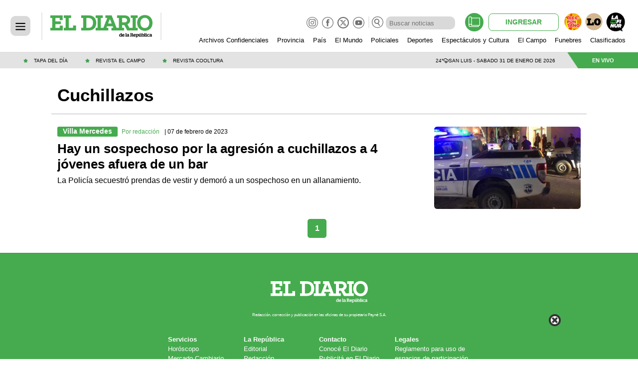

--- FILE ---
content_type: text/html; charset=utf-8
request_url: https://eldiariodelarepublica.com/tag/cuchillazos
body_size: 30214
content:
<!doctype html><html lang="es"><head><meta charset="utf-8"><meta name="viewport" content="width=device-width,minimum-scale=1"><meta name="author" content="El Diario de la República"><meta name="twitter:site" content="@ElDiarioRep"><meta name="twitter:card" content="summary_large_image"><meta name="twitter:creator" content="@ElDiarioRep"><meta property="og:site_name" content="El Diario de la República"><meta name="robots" content="index, follow"><meta name="distribution" content="global"><meta name="rating" content="general"><meta name="language" content="es"><meta itemprop="genre" content="News"><meta http-equiv="X-UA-Compatible" content="IE=edge"><meta http-equiv="Content-Type" content="text/html; charset=utf-8"><meta name="facebook-domain-verification" content="wzgwvs4iz3ctunlhaqf2n7rmuj57sb"><meta itemprop="author" content="El Diario de la República"><meta name="publisher" content="El Diario de la República"><meta property="fb:admins" content="1464975003"><meta property="fb:app_id" content="1809102352715274"><meta property="fb:pages" content="271120295841"><meta itemprop="headline" content=""><meta name="theme-color" content="#46ab4e"><link rel="shortcut icon" href="https://www.eldiariodelarepublica.com/img/favicons/favicon.ico"><link rel="apple-touch-icon" sizes="57x57" href="https://www.eldiariodelarepublica.com/img/favicons/apple-icon-57x57.png"><link rel="apple-touch-icon" sizes="60x60" href="https://www.eldiariodelarepublica.com/img/favicons/apple-icon-60x60.png"><link rel="apple-touch-icon" sizes="72x72" href="https://www.eldiariodelarepublica.com/img/favicons/apple-icon-72x72.png"><link rel="apple-touch-icon" sizes="76x76" href="https://www.eldiariodelarepublica.com/img/favicons/apple-icon-76x76.png"><link rel="apple-touch-icon" sizes="114x114" href="https://www.eldiariodelarepublica.com/img/favicons/apple-icon-114x114.png"><link rel="apple-touch-icon" sizes="120x120" href="https://www.eldiariodelarepublica.com/img/favicons/apple-icon-120x120.png"><link rel="apple-touch-icon" sizes="144x144" href="https://www.eldiariodelarepublica.com/img/favicons/apple-icon-144x144.png"><link rel="apple-touch-icon" sizes="152x152" href="https://www.eldiariodelarepublica.com/img/favicons/apple-icon-152x152.png"><link rel="apple-touch-icon" sizes="180x180" href="https://www.eldiariodelarepublica.com/img/favicons/apple-icon-180x180.png"><link rel="icon" type="image/png" sizes="192x192" href="https://www.eldiariodelarepublica.com/img/favicons/android-icon-192x192.png"><link rel="icon" type="image/png" sizes="32x32" href="https://www.eldiariodelarepublica.com/img/favicons/favicon-32x32.png"><link rel="icon" type="image/png" sizes="96x96" href="https://www.eldiariodelarepublica.com/img/favicons/favicon-96x96.png"><link rel="icon" type="image/png" sizes="16x16" href="https://www.eldiariodelarepublica.com/img/favicons/favicon-16x16.png"><link rel="manifest" href="https://www.eldiariodelarepublica.com/img/favicons/manifest.json"><meta name="application-name" content="El Diario de la República"><meta name="apple-mobile-web-app-status-bar-style" content="black-translucent"><meta name="msapplication-TileImage" content="https://www.eldiariodelarepublica.com/img/favicons/ms-icon-144x144.png"><link rel="canonical" href="https://www.eldiariodelarepublica.com/tag/cuchillazos"><meta name="twitter:image" content="https://www.eldiariodelarepublica.com/img/estructura/og_image.jpg"><meta property="og:image" content="https://www.eldiariodelarepublica.com/img/estructura/og_image.jpg"><meta itemprop="headline" content="Hay un sospechoso por la agresión a cuchillazos a 4 jóvenes afuera de un bar"><meta property="og:type" content="website"><meta itemprop="url" content="https://www.eldiariodelarepublica.com/tag/cuchillazos"><meta property="og:url" content="https://www.eldiariodelarepublica.com/tag/cuchillazos"><meta itemprop="name" content="eldiariodelarepublica.com"><meta property="og:title" content="Cuchillazos | El Diario de la República"><meta name="twitter:title" content="Cuchillazos | El Diario de la República"><meta property="og:description" content="Suscribite a El Diario de la República. Más de medio siglo informando desde San Luis."><meta name="description" content="Suscribite a El Diario de la República. Más de medio siglo informando desde San Luis."><meta name="twitter:description" content="Suscribite a El Diario de la República. Más de medio siglo informando desde San Luis."><title>Cuchillazos | El Diario de la República</title><script async custom-element="amp-iframe" src="https://cdn.ampproject.org/v0/amp-iframe-0.1.js"></script><script async src="https://cdn.ampproject.org/v0.js" id="xdxd"></script><script async custom-element="amp-analytics" src="https://cdn.ampproject.org/v0/amp-analytics-0.1.js"></script><script async custom-element="amp-ad" src="https://cdn.ampproject.org/v0/amp-ad-0.1.js"></script><script async custom-element="amp-sidebar" src="https://cdn.ampproject.org/v0/amp-sidebar-0.1.js"></script><script async custom-element="amp-lightbox" src="https://cdn.ampproject.org/v0/amp-lightbox-0.1.js"></script><script async custom-element="amp-form" src="https://cdn.ampproject.org/v0/amp-form-0.1.js"></script><script async custom-element="amp-social-share" src="https://cdn.ampproject.org/v0/amp-social-share-0.1.js"></script><script async custom-element="amp-carousel" src="https://cdn.ampproject.org/v0/amp-carousel-0.2.js"></script><script async custom-element="amp-bind" src="https://cdn.ampproject.org/v0/amp-bind-0.1.js"></script><script async custom-element="amp-youtube" src="https://cdn.ampproject.org/v0/amp-youtube-0.1.js"></script><script async custom-template="amp-mustache" src="https://cdn.ampproject.org/v0/amp-mustache-0.2.js"></script><script custom-element="metricool" class="borrarScript">function loadScript(e){var t=document.getElementsByTagName("head")[0],c=document.createElement("script");c.type="text/javascript",c.src="https://tracker.metricool.com/resources/be.js",c.onreadystatechange=e,c.onload=e,t.appendChild(c)}loadScript(function(){beTracker.t({hash:"433988bbbd75156cb001885ed49cfeb1"})})</script><script async custom-element="amp-sticky-ad" src="https://cdn.ampproject.org/v0/amp-sticky-ad-1.0.js"></script><script type="application/ld+json"></script><script async custom-element="amp-access" src="https://cdn.ampproject.org/v0/amp-access-0.1.js"></script><script id="amp-access" type="application/json">{
        	"authorization": "https://www.eldiariodelarepublica.com/suscripcion/authorization?reader_id=READER_ID&url=SOURCE_URL&referer=DOCUMENT_REFERRER&_=RANDOM",
        	"noPingback": "true",
        	"login":{
        		"signIn": "https://www.eldiariodelarepublica.com/loginamp?reader_id=READER_ID&url=SOURCE_URL&_=RANDOM",
        		"signInRegister": "https://www.eldiariodelarepublica.com/loginamp/register?reader_id=READER_ID&url=SOURCE_URL&_=RANDOM",
        		"signSubs": "https://www.eldiariodelarepublica.com/loginamp?fromSubs=true&reader_id=READER_ID&url=SOURCE_URL&_=RANDOM",
        		"subscribe": "https://www.eldiariodelarepublica.com/suscripcion?reader_id=READER_ID&url=SOURCE_URL&_=RANDOM",
        		"signOut": "https://www.eldiariodelarepublica.com/logout_amp?reader_id=READER_ID&_=RANDOM",
        		"mi-cuenta": "https://www.eldiariodelarepublica.com/mi-cuenta?reader_id=READER_ID&_=RANDOM"
        	},
        	"authorizationFallbackResponse": {
                "loggedIn": false
        	}
        }</script><script async class="borrarScript" src="https://securepubads.g.doubleclick.net/tag/js/gpt.js"></script><script class="borrarScript">window.googletag=window.googletag||{cmd:[]},googletag.cmd.push(function(){googletag.defineSlot("/19991636/top/AMP_Zocalo",[[970,100],[970,90],[790,90],[728,90]],"div-gpt-ad-1670855022987-0").addService(googletag.pubads()),googletag.pubads().setTargeting("isAMP","false"),googletag.pubads().enableSingleRequest(),googletag.enableServices()})</script><link rel="preconnect" href="https://fonts.googleapis.com"><link rel="preconnect" href="https://fonts.gstatic.com" crossorigin><link href="https://fonts.googleapis.com/css2?family=Poppins:wght@100;400&family=Roboto:wght@400;500&display=swap" rel="stylesheet"><style amp-custom>abbr,address,article,aside,audio,b,blockquote,body,caption,cite,code,dd,del,dfn,div,dl,dt,em,fieldset,figure,footer,form,h1,h2,h3,h4,h5,h6,header,html,i,iframe,img,ins,kbd,label,legend,li,main,mark,menu,nav,object,ol,p,pre,q,samp,section,small,span,strong,sub,sup,table,tbody,td,tfoot,th,thead,time,tr,ul,var,video{margin:0;padding:0;border:0;outline:0;font-size:100%;vertical-align:baseline;background:0 0}article,aside,details,figcaption,figure,footer,header,main,menu,nav,section,summary{display:block}*,::after,::before{-webkit-box-sizing:border-box;-moz-box-sizing:border-box;-ms-box-sizing:border-box;-o-box-sizing:border-box;box-sizing:border-box}img{max-width:100%;border-width:0;vertical-align:middle;-ms-interpolation-mode:bicubic}form{margin:0 0 1.5 0}form fieldset{margin-bottom:1.5;padding:0;border-width:0}form legend{display:block;width:100%;margin-bottom:3;padding:0;color:#4d4d4d;border:0;border-bottom:1px solid #bfbfbf;white-space:normal}form legend small{font-size:.6rem;color:#bfbfbf}form p{margin-bottom:.75}form ul{list-style-type:none;margin:0 0 1.5 0;padding:0}form br{display:none}button,input,label,select,textarea{font-size:.6rem;border-radius:3px;vertical-align:baseline}button,input,select,textarea{font-family:"Libre Franklin",Helvetica,Arial,sans-serif;-webkit-box-sizing:border-box;-moz-box-sizing:border-box;-ms-box-sizing:border-box;box-sizing:border-box}label{display:inline-block;margin-bottom:.1875;font-family:.6rem;font-weight:700;color:#4d4d4d;cursor:pointer}input,select,textarea{display:inline-block;vertical-align:middle;width:100%;padding:4px;margin-bottom:1.5;background-color:#fff;border:1px solid #bfbfbf;color:#4d4d4d;-webkit-appearance:none;-moz-appearance:none;appearance:none}input:hover,select:hover,textarea:hover{border-color:gray}.input-small{width:60px}.input-medium{width:150px}.input-big{width:300px}input[type=image]{width:auto;height:auto;padding:0;margin:3px 0;line-height:normal;cursor:pointer}input[type=checkbox],input[type=radio]{width:12px;height:12px;padding:0;margin:0 3px 0 0;line-height:normal;cursor:pointer;background-color:#fff}input[type=checkbox]:checked,input[type=radio]:checked{background-color:#bfbfbf;border-color:#fff;border-width:1px;box-shadow:0 0 0 1px #bfbfbf}input[type=checkbox]+label,input[type=radio]+label{margin-right:24px}input[type=radio]{border-radius:100%}label input[type=checkbox],label input[type=radio]{margin-right:6px}input[type=image]{border:0;-webkit-box-shadow:none;box-shadow:none}input[type=file]{width:auto;padding:initial;line-height:initial;border:initial;background-color:transparent;background-color:initial;-webkit-box-shadow:none;box-shadow:none}input[type=button],input[type=reset],input[type=submit]{width:auto;height:auto;cursor:pointer;overflow:visible}textarea{resize:vertical;overflow:auto;height:auto;overflow:auto;vertical-align:top}input[type=hidden]{display:none}input[disabled],input[readonly],select[disabled],select[readonly],textarea[disabled],textarea[readonly]{-webkit-opacity:.5;-moz-opacity:.5;opacity:.5;cursor:not-allowed}input:focus,textarea:focus{border-color:#46ab4e,40%;box-shadow:0 0 1px 1px #bfbfbf;outline:0}::-webkit-input-placeholder{font-size:.8rem}input:-moz-placeholder{font-size:.8rem}input:required:focus:invalid{background-color:#fef2e7;border:1px solid #fce4cf}input:required:focus:valid{background-color:#e9f5e9;border:1px solid #5bb75b}.btn--brand{line-height:2}.btn--brand{color:#46ab4e}.btn--brand:hover{color:#46ab4e}.btn--brand:visited{color:#46ab4e}a{text-decoration:none;color:color-brand(color-brand)}a:visited{color:color-brand(color-brand)}a:hover{text-decoration:underline;color:color-brand(color-brand)}a:focus{outline:thin dotted;color:color-brand(color-brand)}a:active,a:hover{outline:0}h1,h2,h3,h4,h5,h6{margin:0;font-family:"Libre Franklin",Helvetica,Arial,sans-serif;font-weight:400;color:inherit;text-rendering:optimizelegibility}h1.altheader,h2.altheader,h3.altheader,h4.altheader,h5.altheader,h6.altheader{color:#4d4d4d;text-transform:uppercase;display:block}.h1,h1{margin-bottom:0;font-size:2.5rem;line-height:1.5}.h2,h2{margin-bottom:0;font-size:2.4rem;line-height:1.5}.h3,h3{margin-bottom:0;font-size:2.1rem;line-height:1.5}.h4,h4{margin-bottom:0;font-size:1.8rem;line-height:1.5}.h5,h5{margin-bottom:0;font-size:1.6rem;line-height:1.5}.h6,h6{margin-bottom:0;font-size:1.4rem;line-height:1.5}address,dl,ol,p,ul{margin-bottom:1.5;line-height:1.5}small{font-size:.6rem;color:#4d4d4d}ol,ul{margin:0 0 1.5 0;padding:0 0 0 24px}li ol,li ul{margin:0}blockquote{margin:0 0 1.5 0;padding-left:24px;border-left:2px solid #f2f2f2;font-family:"Libre Franklin",Helvetica,Arial,sans-serif;font-style:normal}blockquote p{font-size:.8rem;color:#4d4d4d;font-style:italic;line-height:1.5}q{quotes:none;font-style:italic}blockquote p::after,blockquote p::before,q:after,q:before{content:""}cite{font-style:normal}dd,dl{margin-bottom:1.5}dt{font-weight:700}.dl-horizontal dt{float:left;clear:left;width:20.25%;text-align:right}.dl-horizontal dd{margin-left:22.78%}abbr[title]{border-bottom:1px dotted #f2f2f2;cursor:help}b,strong{font-weight:700}dfn{font-style:italic}ins{background-color:#fff;color:#4d4d4d;text-decoration:none}mark{background-color:#ff0;color:#4d4d4d}code,kbd,pre,samp{font-family:"Courier New",monospace;font-size:.8rem;line-height:1.5}code{background-color:#f5f2f0;padding:.1em .3em;border-radius:3px}pre{white-space:pre;white-space:pre-wrap;word-wrap:break-word}sub,sup{position:relative;font-size:.6rem;line-height:0;vertical-align:1.5}sup{top:-.5em}sub{bottom:-.25em}hr{clear:both;display:block;margin:1.5 0;padding:0;height:1px;border:0;border-top:1px solid #f2f2f2}.intro{font-weight:700}.font-x-small{font-size:.6rem}.font-small{font-size:.8rem}.font-normal{font-size:1rem}.font-big{font-size:1.5rem}.font-huge{font-size:2rem}*{box-sizing:border-box}.grid{position:relative;display:-webkit-flex;align-items:flex-start;display:flex;-webkit-backface-visibility:hidden;backface-visibility:hidden;-webkit-flex-flow:row wrap;flex-flow:row wrap;width:100%}.nowrap{-webkit-flex-wrap:nowrap;flex-wrap:nowrap}.vertical{-webkit-flex-direction:column;flex-direction:column;-webkit-flex-wrap:nowrap;flex-wrap:nowrap}.vertical.reverse{-webkit-flex-direction:column-reverse;flex-direction:column-reverse;-webkit-flex-wrap:nowrap;flex-wrap:nowrap}.align-center{-webkit-align-items:center;align-items:center;-webkit-align-self:center;align-self:center}[class*=" item"],[class^=item]{display:block;flex-basis:0;flex-shrink:0;flex-grow:1;align-items:flex-start;min-height:0;min-width:0;padding-left:12px;padding-right:12px}@media(min-width:64em){[class*=" item"],[class^=item]{padding:12px}}.item.grid{display:block;width:100%;flex-basis:100%;padding:0;margin:0}@media(min-width:64em){.item.grid{flex-basis:0;display:flex}}.item.is-narrow{flex-basis:100%}@media(min-width:64em){.item.is-narrow{flex:none}}.item.clear{margin:0;padding:0}.item.is-1{flex-basis:100%}@media(min-width:64em){.item.is-1{flex:0 0 8.33333%}}.item.is-2{flex-basis:100%}@media(min-width:64em){.item.is-2{flex:0 0 16.66667%}}.item.is-3{flex-basis:100%}@media(min-width:64em){.item.is-3{flex:0 0 25%}}.item.is-4{flex-basis:100%}@media(min-width:64em){.item.is-4{flex:0 0 33.33333%}}.item.is-5{flex-basis:100%}@media(min-width:64em){.item.is-5{flex:0 0 41.66667%}}.item.is-6{flex-basis:100%}@media(min-width:64em){.item.is-6{flex:0 0 50%}}.item.is-7{flex-basis:100%}@media(min-width:64em){.item.is-7{flex:0 0 58.33333%}}.item.is-8{flex-basis:100%}@media(min-width:64em){.item.is-8{flex:0 0 66.66667%}}.item.is-9{flex-basis:100%}@media(min-width:64em){.item.is-9{flex:0 0 75%}}.item.is-10{flex-basis:100%}@media(min-width:64em){.item.is-10{flex:0 0 83.33333%}}.item.is-11{flex-basis:100%}@media(min-width:64em){.item.is-11{flex:0 0 91.66667%}}.item.is-12{flex-basis:100%}@media(min-width:64em){.item.is-12{flex:0 0 100%}}html{background:#fff;font-size:87.5%;-webkit-overflow-scrolling:touch;-webkit-tap-highlight-color:transparent;-webkit-text-size-adjust:100%;-ms-text-size-adjust:100%}body{margin:0;padding:0;width:100%;background-color:transparent;font-family:"Libre Franklin",Helvetica,Arial,sans-serif;line-height:1.5;color:#4d4d4d}.notificacion-modal{background-color:#fff;z-index:9999999999;padding:15px;position:fixed;width:100%;max-width:452px;top:0;left:0;-webkit-box-shadow:0 0 28px 3px rgba(0,0,0,.5);-moz-box-shadow:0 0 28px 3px rgba(0,0,0,.5);box-shadow:0 0 28px 3px rgba(0,0,0,.5);display:none}@media(min-width:48em){.notificacion-modal{left:95px}}.notificacion-modal .notificacion-body{display:flex}.notificacion-modal .notificacion-body .logo img{width:80px;height:80px}.notificacion-modal .logo{display:block;margin-bottom:10px}.notificacion-modal .logo img{width:140px}.notificacion-modal .text{font-size:1rem;display:block;margin-bottom:25px;letter-spacing:.5px;padding-left:10px;width:calc(100% - 80px)}.notificacion-modal .botones{text-align:right}.notificacion-modal .botones .btn--link{text-transform:uppercase;font:bold 11px Arial;margin-right:15px;background:0 0;border:0;cursor:pointer}.notificacion-modal .botones .btn--primary{font:bold 11px Arial;text-transform:uppercase;background:#46ab4e;padding:1em 1.5em;line-height:1.5;color:#fff;border-radius:.25em;border:0;cursor:pointer}html{font-size:16px}a{color:#000}a,button{outline:0}a:active,a:focus,a:hover,button:active,button:focus,button:hover{text-decoration:none}ul{padding:0;list-style:none}.icon{display:inline-block;stroke-width:0;stroke:currentColor;fill:currentColor;vertical-align:middle}.img--circle{border-radius:100%}.center{display:flex;justify-content:center;align-items:center}.centertext{text-align:center}.italic{font-style:italic}section{display:block}section.perlitas{background:#b5f700}.container{overflow:hidden;flex-grow:1;margin:0 auto;position:relative;width:auto;max-width:1080px}.btn--link{color:#46ab4e}.btn--link:hover{color:#46ab4e}.btn--link:visited{color:#46ab4e}form{margin-bottom:10px;position:relative}form fieldset{margin-bottom:15px}form label{font-size:1rem;margin-bottom:5px}form input{font-size:1rem}form input[type=email],form input[type=text]{padding:5px}form input[type=email]::-webkit-input-placeholder,form input[type=text]::-webkit-input-placeholder{font-size:1rem}form input[type=email]:-moz-placeholder,form input[type=text]:-moz-placeholder{font-size:1rem}form input[type=email]::-moz-placeholder,form input[type=text]::-moz-placeholder{font-size:1rem}form input[type=email]:-ms-input-placeholder,form input[type=text]:-ms-input-placeholder{font-size:1rem}form input[type=checkbox],form input[type=radio]{width:15px;height:15px;margin:0 3px 0 0}form input[type=checkbox]+label,form input[type=radio]+label{display:inline}form input[type=checkbox]+label.error,form input[type=radio]+label.error{position:absolute;top:20px}form input[type=file]{cursor:pointer;display:block;padding:10px 0}form input[type=file]::-webkit-file-upload-button{background:#46ab4e;border:0;-webkit-border-top-right-radius:5px;-webkit-border-bottom-right-radius:5px;-webkit-border-bottom-left-radius:5px;-webkit-border-top-left-radius:5px;-moz-border-radius-topright:5px;-moz-border-radius-bottomright:5px;-moz-border-radius-bottomleft:5px;-moz-border-radius-topleft:5px;border-top-right-radius:5px;border-bottom-right-radius:5px;border-bottom-left-radius:5px;border-top-left-radius:5px;-webkit-background-clip:padding-box;-moz-background-clip:padding;background-clip:padding-box;padding:1rem 2rem;cursor:pointer;color:#fff;outline:0 none}form input[type=file]::-ms-browse{background:#46ab4e;border:0;padding:1rem 2rem;cursor:pointer;color:#fff;outline:0 none}form textarea{font-size:1rem}form select{font-size:1rem;padding:5px}form select:after{position:absolute;content:"";top:14px;right:10px;width:0;height:0;border:6px solid transparent;border-color:#fff transparent transparent transparent}amp-img.contain img{object-fit:contain}.anuncio_previo{margin-top:-130px;padding:0;position:relative;background-color:#fff;z-index:99999;height:100vh;display:flex;align-items:center;justify-content:center}@media(min-width:48em){.anuncio_previo{margin-top:-150px}}.anuncio_previo .publi-prev{display:flex;position:relative}.anuncio_previo button{display:flex;flex-direction:column;align-items:center;cursor:pointer;position:absolute;top:-10px;right:-10px;background:0 0;border:0;padding:0}.anuncio_previo button span{color:#000;font-size:12.5px;line-height:1.2;font-weight:700}.anuncio_previo .ad_amp{display:flex;justify-content:center;align-items:center}amp-sticky-ad{padding:0;z-index:9999}.contenedor__publicidad .publicidad{max-width:1200px;margin:10px auto 10px}@media(min-width:31em){.contenedor__publicidad .publicidad{margin:10px auto 18px}}.AMP_Home_Top,.AMP_Nota_Top{margin:20px auto}.AMP_Home_Top img,.AMP_Nota_Top img{object-fit:contain}.AMP_Home_Top amp-ad,.AMP_Nota_Top amp-ad{margin:auto}.AMP_Home_Top .publicidad,.AMP_Nota_Top .publicidad{margin:0}.AMP_Home_Top_mobile,.AMP_Nota_Top_mobile{display:block;max-width:320px;max-height:50px}.AMP_Home_Top_mobile amp-img,.AMP_Nota_Top_mobile amp-img{max-height:50px}.AMP_Home_Top_desktop,.AMP_Nota_Top_desktop{display:none;max-height:90px;max-width:970px}.AMP_Home_Top_desktop amp-img,.AMP_Nota_Top_desktop amp-img{max-height:90px}@media(min-width:1024px){.AMP_Home_Top_mobile,.AMP_Nota_Top_mobile{display:none}.AMP_Home_Top_desktop,.AMP_Nota_Top_desktop{display:block;width:100%}}.contenedor__publicidad.lateral,.publicidad.lateral{height:100%}.ad_amp{display:flex;justify-content:center;align-items:center}.ad_amp a,.ad_amp amp-ad{margin:auto}@media(min-width:1120px){.laterales_on{display:flex;justify-content:center}}.is-publi-lateral{display:none}.is-publi-lateral .banner{height:100%}@media(min-width:1120px){.is-publi-lateral{width:180px;min-width:180px}}@media(min-width:1600px){.is-publi-lateral{display:block}}.is-publi-lateral .box-add,.is-publi-lateral .box-add-posSeccion{display:none;padding:73px 10px 0 10px;z-index:1}@media(min-width:1120px){.is-publi-lateral .box-add,.is-publi-lateral .box-add-posSeccion{width:180px;position:fixed;display:block;height:600px;top:0;transition:.4s}.is-publi-lateral .box-add-posSeccion,.is-publi-lateral .box-add-posSeccion-posSeccion{top:75px}.is-publi-lateral .box-add amp-img,.is-publi-lateral .box-add-posSeccion amp-img{height:inherit}.is-publi-lateral .box-add amp-img img,.is-publi-lateral .box-add-posSeccion amp-img img{object-fit:cover}}@media(min-width:1450px){.is-publi-lateral.lateral_home{display:block}}[class*=" item"],[class^=item]{padding-left:20px;padding-right:20px}@media(min-width:64em){[class*=" item"],[class^=item]{padding:12px}}.icon_twitter{border:2px solid #46ab4e;border-radius:50%;display:flex;width:38px;height:38px;align-items:center;justify-content:center}.icon_twitter_gris{border:1.6px solid #6f6f6e;border-radius:50%;display:flex;width:23px;height:23px;align-items:center;justify-content:center}.tw_np{padding:2px;border-radius:50%;border:2px solid #000}.icon_twitter.tw_icon{border:0}.cont_mediakit{max-width:100%;margin:auto;padding:10px 0}.cont_mediakit .mediakit{display:flex;flex-wrap:wrap;align-items:center;justify-content:center;flex-direction:column}.cont_mediakit .mediakit p{font-size:1.125rem;width:100%;text-align:center}.cont_mediakit .mediakit p span{font-size:1rem}.cont_mediakit .mediakit.ocupado{border:1px dashed red}.cont_mediakit .mediakit.ocupado p{color:red}.cont_mediakit .mediakit.libre{border:1px dashed green}.cont_mediakit .mediakit.libre p{color:green}header{position:fixed;width:100%;top:0;z-index:999}header .cont_login{display:flex;align-items:center;justify-content:center}header .login_btns{background:#fff;border-radius:8px;border:1px solid #46ab4e;padding:3px 33px;color:#46ab4e;font-weight:600;font-size:12px}@media(min-width:1024px){header .login_btns.noSuscripcionBtn{margin-left:10px}}header .login_suscribirse{margin:0 13px;background:#46ab4e;border-radius:8px;border:1px solid #46ab4e;padding:3px 26px;color:#fff;font-weight:600;font-size:12px}header .login_revista{background:#46ab4e;border-radius:50%;padding:7px;width:35px;height:35px}header .login_revista svg{position:relative;width:21px;height:21px}header .grid__hamburger{position:relative;display:-webkit-flex;display:inline-flex;-webkit-backface-visibility:hidden;backface-visibility:hidden;-webkit-flex-flow:row wrap;flex-flow:row wrap;width:15%;align-items:center}header .cont__headerclima{display:inline-flex;align-items:right;justify-content:space-between;width:100%;height:32px;background-color:#e3e3e3;margin:auto}header .cont__mainheader{background:#fff;display:inline-flex;align-items:center;justify-content:space-between;height:56px;width:100%;margin:auto;border-bottom:0}header .cont_header--mobile{height:74px;display:flex;flex-direction:column}header .cont_header--mobile .background_mainheader{background:#fff}header .cont_header--mobile .background_mainheader .cont__mainheader .grid__hamburger{width:22.5%;align-items:center}header .cont_header--mobile .background_mainheader .cont__mainheader .grid__hamburger .hamburger{align-items:center;border:0;padding:0;position:absolute;width:34px;height:34px;left:24px;line-height:16px;background:#d9d9d9;border-radius:10px;cursor:pointer}header .cont_header--mobile .background_mainheader .cont__mainheader .grid__hamburger .hamburger amp-img{margin-top:3px}header .cont_header--mobile .background_mainheader .cont__mainheader .cont__logo{width:54%;margin-top:10px}header .cont_header--mobile .background_mainheader .cont__mainheader .cont__logo img{max-height:27.42px;margin:auto}header .cont_header--mobile .background_mainheader .cont__mainheader .icono__radio{width:22.5%;align-items:center}header .cont_header--mobile .background_mainheader .cont__mainheader .icono__radio ul{list-style:none;text-align:right}header .cont_header--mobile .background_mainheader .cont__mainheader .icono__radio ul li{display:inline-block;margin-right:24px}header .cont_header--mobile .background_mainheader .cont__mainheader .icono__radio ul li .icon{width:25.077px;height:25.356px}header .cont_header--mobile .background_mainheader .cont__mainheader .icono__radio ul li p{display:none;color:#46ab4e}header .cont_header--mobile .background_mainheader .cont__mainheader .header-vl{border-left:2px solid #e6e6e6;height:42.805px}header .cont_header--mobile .cont__headerclima{align-items:center;height:18px}header .cont_header--mobile .cont__headerclima .header_clima_info{font-size:.625rem;align-self:center;margin:0 auto;color:#000;text-transform:uppercase}header .cont_header--mobile .cont__headerclima .header_clima_icon{height:7.99px;width:7.99px;margin:0 2px}header .cont_header--mobile .background_login{background:#fff}header .cont_header--mobile .cont_login{margin:10px 0 10px auto}header .cont_header--mobile .cont_login .login_btns{padding:2px 30px;font-size:11px}header .cont_header--mobile .cont_login .login_suscribirse{padding:2px 23px;font-size:11px}header .cont_header--mobile .cont_login .login_revista{padding:6px;width:30px;height:30px}header .cont_header--mobile .cont_login .login_revista svg{left:-1px;top:-1px}header .cont_header--mobile .cont_login .login_perfil{margin-left:10px}header .modal_estrellas{display:none}header .modal_estrellas button{display:none}header .modal_estrellas button{border:0;background:0;display:flex;height:100%;width:100%;padding:0}header .modal_estrellas .cont_estrellamodal{margin:auto;position:relative}header .modal_estrellas .cont_estrellamodal .icon-cross{position:absolute;top:-5px;right:-5px;z-index:9999;border:2px solid #46ab4e;border-radius:10px;background:#fff;cursor:pointer}header .modal_estrellas .cont_estrellamodal a amp-img{cursor:zoom-in}header .modal_estrellas .cont_estrellamodal a amp-img img{object-fit:cover}header .modal_estrellas .cont_estrellamodal a p{background-color:#46ab4e;color:#fff;font-size:1.375rem}header .modal_estrellas.active{display:flex;height:100vh;position:absolute;top:0;bottom:0;left:0;right:0;z-index:999999;background-color:#0000008c}header .cont_header--desktop{display:none}@media(min-width:48em){header .cont_header--mobile{display:none}header .cont_header--desktop{display:block}header .cont_header--desktop .cont__mainheader{height:105px;border-bottom:1px solid #00000021}header .cont_header--desktop .cont__mainheader .grid__hamburger{width:15%;align-items:center}header .cont_header--desktop .cont__mainheader .grid__hamburger .hamburger{border:0;padding:0;width:40px;height:40px;left:32px;line-height:16px;background:#d9d9d9;border-radius:10px;margin:auto;cursor:pointer}header .cont_header--desktop .cont__mainheader .grid__hamburger .hamburger .menu-icon{margin-top:5px}header .cont_header--desktop .cont__mainheader .cont__logo amp-img{max-height:45px;width:205px;margin:0 15px}header .cont_header--desktop .cont__mainheader .cont__barra{width:84%;display:flex;flex-direction:column;justify-content:center;padding-right:25px}header .cont_header--desktop .cont__mainheader .cont__barra .barra__busqueda{margin-top:0;display:flex;align-items:flex-start;justify-content:flex-end;height:68px}header .cont_header--desktop .cont__mainheader .cont__barra .barra__busqueda .cont__redes{display:flex;justify-content:flex-end;width:100%;height:20px;position:relative;top:6px}header .cont_header--desktop .cont__mainheader .cont__barra .barra__busqueda .cont__redes .menu-redes{margin-left:auto}header .cont_header--desktop .cont__mainheader .cont__barra .barra__busqueda .cont__redes .menu-redes ul{list-style-type:none}header .cont_header--desktop .cont__mainheader .cont__barra .barra__busqueda .cont__redes .menu-redes ul li{display:none}header .cont_header--desktop .cont__mainheader .cont__barra .barra__busqueda .cont__redes .menu-redes ul .menu-redes-icons{display:flex}header .cont_header--desktop .cont__mainheader .cont__barra .barra__busqueda .cont__redes .menu-redes ul .menu-redes-icons li{display:flex;margin-left:5px}header .cont_header--desktop .cont__mainheader .cont__barra .barra__busqueda .cont__redes .menu-redes ul .menu-redes-icons li amp-img{margin-bottom:9.5px}header .cont_header--desktop .cont__mainheader .cont__barra .barra__busqueda .cont_search{position:relative;display:flex;height:23px;width:255px;margin-left:auto;top:8px}header .cont_header--desktop .cont__mainheader .cont__barra .barra__busqueda .cont_search form{border-left:2px solid #e6e6e6;display:flex;margin:0}header .cont_header--desktop .cont__mainheader .cont__barra .barra__busqueda .cont_search form button{background:0;border:0;padding:0;cursor:pointer}header .cont_header--desktop .cont__mainheader .cont__barra .barra__busqueda .cont_search form button .icon-busqueda{margin:auto 5px}header .cont_header--desktop .cont__mainheader .cont__barra .barra__busqueda .cont_search form .search__input{height:16px;width:110px;padding:7px;background:#d9d9d9;border-left:2px solid #e6e6e6;border:0;font-size:1rem;line-height:1rem;color:#000;z-index:auto;margin:auto;transition:opacity .2s;border-radius:10px}header .cont_header--desktop .cont__mainheader .cont__barra .barra__busqueda .cont_search form .search__input:focus{border-color:inherit;-webkit-box-shadow:none;box-shadow:none}header .cont_header--desktop .cont__mainheader .cont__barra .cont__slide{display:none}header .cont_header--desktop .cont__mainheader .cont__barra .cont_login{margin-left:auto;position:absolute;bottom:41px}header .cont_header--desktop .cont__mainheader .cont__barra .cont_login .login_btns{padding:3px 33px;font-size:12px}header .cont_header--desktop .cont__mainheader .cont__barra .cont_login .login_suscribirse{padding:3px 26px;font-size:12px}header .cont_header--desktop .cont__mainheader .cont__barra .cont_login .login_revista{padding:7px;width:35px;height:35px}header .cont_header--desktop .cont__mainheader .cont__barra .cont_login .login_revista svg{width:21px;height:21px}header .cont_header--desktop .cont__mainheader .cont__barra .cont_login .login_perfil{margin-left:13px}header .cont_header--desktop .cont__mainheader .cont__barra .cont_login .login_perfil svg{left:0;top:0}header .cont_header--desktop .cont__mainheader .cont__barra .cont_iconos{display:flex;justify-content:left;margin-left:5px}header .cont_header--desktop .cont__mainheader .cont__barra .cont_iconos .icon_lo{margin-right:1px}header .cont_header--desktop .cont__mainheader .header-vl{border-left:2px solid #e6e6e6;height:55px}header .cont_header--desktop .cont__headerclima{align-items:right;height:32px}header .cont_header--desktop .cont__headerclima .cont_destacadas{display:none}header .cont_header--desktop .cont__headerclima .header_clima_info{font-size:.625rem;align-self:center;margin:0 24px 0 auto;text-transform:uppercase;color:#000}header .cont_header--desktop .cont__headerclima .header_clima_icon{height:10px;width:10px;vertical-align:middle}header .cont_header--desktop .cont__headerclima .triangulo-envivo amp-img{display:block;width:22px;height:32.5px}header .cont_header--desktop .cont__headerclima .envivo{background-color:#46ab4e;height:100%;width:120px;display:flex}header .cont_header--desktop .cont__headerclima .envivo p{font-size:.70813rem;color:#fff;margin:auto 48px auto auto}}@media(min-width:64em){header .cont_header--desktop .cont__mainheader .grid__hamburger{width:7%}header .cont_header--desktop .cont__mainheader .cont__logo{padding:0;width:20%}header .cont_header--desktop .cont__mainheader .cont__logo amp-img{max-height:35px;width:159.5px;margin:0 auto}header .cont_header--desktop .cont__mainheader .cont__barra{width:80%}header .cont_header--desktop .cont__mainheader .cont__barra .barra__busqueda{margin:20px 0 0 auto;width:100%;max-width:743px;height:23px;display:flex;align-items:center;justify-content:space-between}header .cont_header--desktop .cont__mainheader .cont__barra .barra__busqueda .cont__redes{position:relative;top:0}header .cont_header--desktop .cont__mainheader .cont__barra .barra__busqueda .cont__redes .menu-redes{margin-left:0}header .cont_header--desktop .cont__mainheader .cont__barra .barra__busqueda .cont__redes .menu-redes ul .menu-redes-icons li{margin:0 8px 0 0}header .cont_header--desktop .cont__mainheader .cont__barra .barra__busqueda .cont_search{margin-top:0;width:auto;position:initial}header .cont_header--desktop .cont__mainheader .cont__barra .barra__busqueda .cont_search form .icon-busqueda{margin:auto 5px auto 55px}header .cont_header--desktop .cont__mainheader .cont__barra .barra__busqueda .cont_search form .search__input{height:26px;width:139px}header .cont_header--desktop .cont__mainheader .cont__barra .barra__busqueda .cont_iconos{justify-content:end;margin-left:10px}header .cont_header--desktop .cont__mainheader .cont__barra .barra__busqueda .cont_iconos .icon_lo{margin-right:5px}header .cont_header--desktop .cont__mainheader .cont__barra .div_slide{display:flex;justify-content:flex-end}header .cont_header--desktop .cont__mainheader .cont__barra .div_slide .cont__slide{margin-top:12px;width:100%;max-width:730px;display:flex;justify-content:space-between}header .cont_header--desktop .cont__mainheader .cont__barra .div_slide .cont__slide .cont__item{margin-left:0;display:flex;align-items:center;width:fit-content;width:-webkit-fit-content;width:-moz-fit-content}header .cont_header--desktop .cont__mainheader .cont__barra .div_slide .cont__slide .cont__item span{font-size:.6875rem}header .cont_header--desktop .cont__mainheader .cont__barra .div_slide .cont__slide .cont__item .activa{display:flex;border-bottom:solid 1px #46ab4e;margin:auto 0 auto 0}header .cont_header--desktop .cont__mainheader .cont__barra .cont_login{margin-left:20px;position:static}header .cont_header--desktop .cont__mainheader .cont__barra .cont_login .login_btns{padding:5px 26px}header .cont_header--desktop .cont__mainheader .cont__barra .cont_login .login_suscribirse{padding:5px 16px}header .cont_header--desktop .cont__mainheader .cont__barra .cont_login .login_revista{padding:8px;width:37px;height:37px}header .cont_header--desktop .cont__mainheader .cont__barra .cont_login .login_revista svg{width:23px;height:21px;top:-1px;left:-1px}header .cont_header--desktop .cont__mainheader .cont__barra .cont_login .login_perfil svg{left:-1px}header .cont_header--desktop .cont__mainheader .cont__barra .cont_iconos{align-items:center}header .cont_header--desktop .cont__mainheader .cont__barra .cont_iconos .icon_lo{margin-top:5px}header .cont_header--desktop .cont__mainheader .icono__radio{width:12%}header .cont_header--desktop .cont__headerclima .header_clima_info{margin:auto 24px auto auto}}@media(min-width:76em){header .cont_header--desktop .cont__mainheader .cont__logo{max-width:325px}header .cont_header--desktop .cont__mainheader .cont__logo amp-img{max-height:45px;width:205px}header .cont_header--desktop .cont__mainheader .cont__barra{width:80%;padding-left:75px;min-width:917px}header .cont_header--desktop .cont__mainheader .cont__barra .barra__busqueda{max-width:795px}header .cont_header--desktop .cont__mainheader .cont__barra .div_slide .cont__slide{max-width:900px}header .cont_header--desktop .cont__mainheader .cont__barra .div_slide .cont__slide .cont__item span{font-size:.8125rem}header .cont_header--desktop .cont__mainheader .cont__barra .cont_login .login_btns{padding:6px 33px;font-size:14px}header .cont_header--desktop .cont__mainheader .cont__barra .cont_login .login_suscribirse{margin:0 12px;padding:6px 22px;font-size:14px}header .cont_header--desktop .cont__mainheader .cont__barra .cont_login .login_revista{padding:8px}header .cont_header--desktop .cont__mainheader .icono__radio{width:12%}header .cont_header--desktop .cont__headerclima .cont_destacadas{display:inline-flex;margin:auto 0 auto 3.2%}header .cont_header--desktop .cont__headerclima .cont_destacadas ul{display:inline-flex;list-style:none}header .cont_header--desktop .cont__headerclima .cont_destacadas ul button{border:0;background:0;display:flex;cursor:pointer}header .cont_header--desktop .cont__headerclima .cont_destacadas ul button .icon-estrella{margin:auto 12px auto 0}header .cont_header--desktop .cont__headerclima .cont_destacadas ul button li{font-size:.625rem;text-transform:uppercase;margin:1.5px 23px 0 0}}.aux_header{height:130px}@media(min-width:48em){.aux_header{height:150px}}@media(min-width:64em){.aux_header{height:150px}}.footer{border-top:1px solid #00000021;background-color:#46ab4e;display:flex;flex-direction:column;align-items:center}.footer .icon-big{display:none}.footer .icon-small{display:block}.footer .contenedor-footer{padding:12px 17px 0}.footer .contenedor-footer .footer_main .item-newsletter .newsletter_footer{max-width:400px;margin:0 auto;cursor:pointer}.footer .contenedor-footer .footer_main .item-newsletter .newsletter_footer .cont_form{overflow:hidden;margin-bottom:0}.footer .contenedor-footer .footer_main .item-newsletter .newsletter_footer .cont_form .field{background-color:#fff;padding:7px;border-radius:10px;margin-bottom:10px;height:30px}.footer .contenedor-footer .footer_main .item-newsletter .newsletter_footer .cont_form .cont_imput{padding:0 5px;display:flex;flex-direction:column}.footer .contenedor-footer .footer_main .item-newsletter .newsletter_footer .cont_form .cont_imput .cont_frase{display:flex;width:100%;float:left}.footer .contenedor-footer .footer_main .item-newsletter .newsletter_footer .cont_form .cont_imput .cont_frase .frase{margin:auto 0;font-size:.625rem;line-height:.75rem;color:#fff}.footer .contenedor-footer .footer_main .item-newsletter .newsletter_footer .cont_form .cont_imput .cont_frase .icon-sobre{float:left;margin-right:5px}.footer .contenedor-footer .footer_main .item-newsletter .newsletter_footer .cont_form .cont_imput .newsletter_submit{color:#9e9e9e;background:#fff;border-radius:5px;padding:0;width:75px;height:16px;line-height:16px;font-size:.625rem;margin:5px auto 0}.footer .contenedor-footer .footer_main .footer_logo{padding:30px 0}.footer .contenedor-footer .footer_main .footer_logo amp-img{margin:0 auto}.footer .contenedor-footer .redaccion{display:flex;font-size:8px;color:#fff;text-align:center;padding:0 0 12px;text-align:center;justify-content:center;align-items:center;width:100%}.footer .contenedor-footer .item-columnas .footer_columnas{display:flex;flex-wrap:wrap;padding:12px 0;max-width:290px;margin:0 auto}.footer .contenedor-footer .item-columnas .footer_columnas .columna{list-style:none;width:45%;margin-bottom:10px}.footer .contenedor-footer .item-columnas .footer_columnas .columna:nth-child(2),.footer .contenedor-footer .item-columnas .footer_columnas .columna:nth-child(4){margin-left:10px}.footer .contenedor-footer .item-columnas .footer_columnas .columna li{font-size:.8125rem;color:#fff}.footer .contenedor-footer .item-columnas .footer_columnas .columna li a{color:#fff}.footer .mustang{width:100%;background-color:#1d1d1b;display:flex;height:20px;align-items:center;justify-content:center}.footer .mustang a{display:flex}.footer .mustang a .icon-small{margin:auto 5px}.footer .mustang a p{font-family:"Libre Franklin",Helvetica,Arial,sans-serif;font-size:.625rem;color:#fff}@media(min-width:48em){.footer .icon-big{display:block}.footer .icon-small{display:none}.footer .contenedor-footer{display:flex;flex-direction:column;padding:43px 17px 5px 17px;max-width:860px}.footer .contenedor-footer .redaccion{padding:0 0 5px}.footer .contenedor-footer .footer_main{display:flex}.footer .contenedor-footer .footer_main .item-logo .footer_logo{padding:0}.footer .contenedor-footer .footer_main .item-logo .footer_logo img{max-width:192px;padding:0}.footer .contenedor-footer .footer_main .is-8{margin:auto 0 auto .5%;max-width:490px;order:2}.footer .contenedor-footer .footer_main .is-8 .newsletter_footer{max-width:unset}.footer .contenedor-footer .footer_main .is-8 .newsletter_footer .cont_form .field{margin-bottom:16px;height:36px}.footer .contenedor-footer .footer_main .is-8 .newsletter_footer .cont_form .cont_imput{flex-direction:row}.footer .contenedor-footer .footer_main .is-8 .newsletter_footer .cont_form .cont_imput .newsletter_submit{border-radius:7px;width:90px;height:25px;font-size:.625rem;margin:5px 0;line-height:25px}.footer .contenedor-footer .footer_main .is-8 .newsletter_footer .cont_form .cont_imput .cont_frase .icon-sobre{margin-right:10px}.footer .contenedor-footer .footer_main .is-8 .newsletter_footer .cont_form .cont_imput .cont_frase .frase{font-size:.75rem;line-height:1rem;padding:0 5px 0 0}.footer .contenedor-footer .item-columnas{max-width:800px;margin:2% auto 0;padding:12px 20px}.footer .contenedor-footer .item-columnas .footer_columnas{padding:0 60px;max-width:unset}.footer .contenedor-footer .item-columnas .footer_columnas .columna{width:25%;margin-bottom:0;padding-right:0}.footer .contenedor-footer .item-columnas .footer_columnas .columna:nth-child(2),.footer .contenedor-footer .item-columnas .footer_columnas .columna:nth-child(4){margin-left:0}.footer .mustang{height:27px;width:100%}.footer .mustang a .icon-big{margin-right:10px}.footer .mustang a p{font-size:.75rem}}@media(min-width:64em){.footer .contenedor-footer .is-8{max-width:570px}}amp-sidebar{max-width:100%}@media(min-width:31em){amp-sidebar{max-width:20rem;scrollbar-width:none}amp-sidebar::-webkit-scrollbar{width:0}}.sidebar{width:100%;background:#d9d9d9}.sidebar__close{text-align:right}.sidebar__close button{cursor:pointer;background-color:transparent;border:0;margin:10px -3px 0}.sidebar .sidebar__content{padding:0 30px}.sidebar .sidebar__content .menu-redes{text-align:center;padding-left:0}.sidebar .sidebar__content .menu-redes ul{list-style-type:none;padding-top:10px;color:#000;line-height:1.2;font-size:1.4375rem}.sidebar .sidebar__content .menu-redes ul .menu-redes-icons{display:flex;padding-top:23px;justify-content:space-evenly}.sidebar .sidebar__content .menu-redes ul .menu-redes-icons li amp-img{margin-right:0}.sidebar .sidebar__content .cont_opciones{position:relative;z-index:999}.sidebar .sidebar__content .cont_opciones .buscador{padding-top:20px}.sidebar .sidebar__content .cont_opciones .buscador form{display:flex}.sidebar .sidebar__content .cont_opciones .buscador form .search-text{height:46px;width:100%;border:0;border-radius:10px;color:#000;padding:20px 16px;font-weight:400;font-size:1.125rem}.sidebar .sidebar__content .cont_opciones .opciones{width:100%;margin:auto;display:flex;justify-content:space-between;padding:20px 0 0}.sidebar .sidebar__content .cont_opciones .opciones .opciones-vl{border-left:1px solid #fff;height:75px}.sidebar .sidebar__content .cont_opciones .opciones .item{display:flex;justify-content:center;padding:5px 0 0 0;width:30%;font-size:.875rem;font-family:"Libre Franklin",Helvetica,Arial,sans-serif;font-weight:400}.sidebar .sidebar__content .cont_opciones .opciones .item a .icon_nav{margin-bottom:10px}.sidebar .sidebar__content .cont_opciones .opciones .item a span{display:block;font-size:.9375rem}.sidebar .sidebar__content .cont_opciones .opciones .horoscopo a .icon_nav{margin-bottom:7px}.sidebar .sidebar__content .cuerpo-mobile{padding:30px 0 0}.sidebar .sidebar__content .cuerpo-mobile .menu_lateral{list-style-type:none;text-align:left;line-height:1.2;vertical-align:middle;color:#000;font-size:1.25rem}.sidebar .sidebar__content .cuerpo-mobile .menu_lateral li{margin-bottom:10px}.sidebar .sidebar__content .cuerpo-mobile .menu_lateral a,.sidebar .sidebar__content .cuerpo-mobile .menu_lateral button{font-size:1rem;line-height:1.4;cursor:pointer;background-color:transparent;border:0;width:100%}.sidebar .sidebar__content .cuerpo-mobile .menu_lateral a li,.sidebar .sidebar__content .cuerpo-mobile .menu_lateral button li{font-weight:300;color:#000;padding-left:0}.sidebar .sidebar__content .cuerpo-mobile .menu_lateral .subtitle{font-size:1.25rem;padding-left:0}.pagination{margin:0 auto 30px;padding:0}.pagination__container{align-items:center;display:flex;justify-content:center}.pagination .button,.pagination .number{color:#46ab4e;margin:0 7.5px;display:flex;justify-content:center;align-items:center;border-radius:5px;font-weight:700;width:27px;height:38px}@media(min-width:768px){.pagination .button,.pagination .number{width:38px}}.pagination .button:hover,.pagination .number:hover{background-color:#46ab4e;color:#fff}.pagination .number.next:hover{background-color:unset}.pagination .selected{background-color:#46ab4e;color:#fff;border-color:#46ab4e}.pagination .selected:hover{background-color:#46ab4e}.pagination .number--select{align-items:center;background-color:#46ab4e;border-radius:5px;color:#fff;display:flex;width:27px;height:38px;align-items:center;font-weight:700;justify-content:center;margin-right:7.5px}@media(min-width:768px){.pagination .number--select{width:38px}}.pagination .next{transform:rotate(180deg);display:flex}.l_portada{font-weight:700;font-size:15px;padding:2px 12px}.l_portada .opi{font-size:11.5px;font-weight:400;color:#9c9e9c}.l_portada .seccion{color:#46ab4e}.l_portada .seccion::before{content:"";display:inline-block;background-color:#46ab4e;border-radius:50%;width:6px;height:6px;margin-bottom:3px;margin-right:5px}.l_portada.last{padding-bottom:10px}.hidden_publicidad_footer_sticky{display:none}.publicidad_footer_sticky{position:fixed;display:flex;justify-content:center;z-index:900;width:100%;bottom:0}.publicidad_footer_sticky .cont_sticky{display:inline-block;position:relative}.publicidad_footer_sticky .cont_sticky .close_sticky{width:24px;height:24px;position:absolute;top:0;right:0;cursor:pointer}.publicidad_footer_sticky .cont_sticky .contenedor__publicidad{margin:0}@media(min-width:64em){.publicidad_footer_sticky{top:calc(100vh - 90px)}}.tag .titulo_divider{margin:15px auto 11px 15px}.tag .titulo_divider h1{font-family:"Libre Franklin",Helvetica,Arial,sans-serif;color:#000;font-size:1.5625rem;font-weight:700}@media (min-width:1024px){.tag .titulo_divider h1{font-size:2.1875rem}}.tag .notas_tag_{border-top:solid 1px #b4b4b4;margin:0 3px 20px}.tag .notas_tag_ .cont_destacadas{border-bottom:solid 1px #b4b4b4}.tag .item-12,.tag .notas_tag_ .cont_destacadas .is-6{padding:12px}.tag .notas_tag_ .cont_destacadas .is-6:nth-child(2){padding-top:0}.tag .notas_tag_ .cont_destacadas .is-6 .nota{display:flex;flex-direction:column-reverse}.tag .notas_tag_ .cont_destacadas .is-6 .nota__media{margin-bottom:4px}.tag .notas_tag_ .cont_destacadas .is-6 .nota__media amp-img,.tag .notas_tag_ .cont_destacadas .is-6 .nota__media amp-youtube,.tag .notas_tag_ .is-12 .nota__media amp-img,.tag .notas_tag_ .is-12 .nota__media amp-youtube{border-radius:6px}.tag .notas_tag_ .cont_destacadas .is-6 .nota__data .data_nota_seccion{display:flex;flex-direction:row;flex-wrap:wrap;margin-bottom:9px}.tag .notas_tag_ .cont_destacadas .is-6 .nota__data .data_nota_seccion--volanta{background-color:#46ab4e;padding:0 11px;border-radius:3px;width:fit-content;width:-webkit-fit-content;width:-moz-fit-content;height:15px;margin-right:8px}.tag .notas_tag_ .cont_destacadas .is-6 .nota__data .data_nota_seccion--volanta a,.tag .notas_tag_ .is-12 .nota__data .volanta a{display:flex}.tag .notas_tag_ .cont_destacadas .is-6 .nota__data .data_nota_seccion--volanta a span,.tag .notas_tag_ .cont_destacadas .is-6 .nota__data--titulo h2 a,.tag .notas_tag_ .is-12 .nota__data .volanta a span{background:0 0;display:block;display:-webkit-box;max-height:14px;font-size:.625rem;line-height:1.4;-webkit-box-orient:vertical;overflow:hidden;font-weight:700;color:#fff}.tag .notas_tag_ .cont_destacadas .is-6 .nota__data .data_nota_seccion .cont_autor{display:flex;align-items:flex-start;padding:0;margin:auto 0;color:#000}.tag .notas_tag_ .cont_destacadas .is-6 .nota__data .data_nota_seccion .cont_autor .autor,.tag .notas_tag_ .is-12 .nota__data .cont_autor .autor{display:flex;align-items:center;justify-content:flex-start}.tag .notas_tag_ .cont_destacadas .is-6 .nota__data .data_nota_seccion .cont_autor .autor span{font-family:"Libre Franklin",Helvetica,Arial,sans-serif;font-weight:400;font-size:.625rem;margin-right:7.5px;color:#46ab4e}.tag .notas_tag_ .cont_destacadas .is-6 .nota__data .data_nota_seccion .cont_autor .fecha{font-family:"Libre Franklin",Helvetica,Arial,sans-serif;font-weight:400;font-size:.625rem}.tag .notas_tag_ .cont_destacadas .is-6 .nota__data .data_nota_seccion .cont_autor .imagen{display:none}.tag .notas_tag_ .cont_destacadas .is-6 .nota__data .data_nota_seccion .cont_autor .nombre{text-transform:uppercase;font-family:"Libre Franklin",Helvetica,Arial,sans-serif;font-weight:600;font-size:.625rem}.tag .notas_tag_ .cont_destacadas .is-6 .nota__data .data_nota_seccion .cont_autor .nombre a span{text-transform:initial;margin-right:2.5px}.tag .notas_tag_ .cont_destacadas .is-6 .nota__data--titulo{margin-bottom:5px;width:100%}.tag .notas_tag_ .cont_destacadas .is-6 .nota__data--titulo h2 a{max-height:81px;font-size:1.25rem;line-height:1.35;color:#000}.tag .notas_tag_ .cont_destacadas .is-6 .nota__data--introduccion{display:block;margin-bottom:12px}.tag .notas_tag_ .cont_destacadas .is-6 .nota__data--introduccion p a{background:0 0;display:block;display:-webkit-box;max-height:48.6px;font-size:.75rem;line-height:1.35;-webkit-box-orient:vertical;overflow:hidden;color:#000;font-style:normal}.tag .notas_tag_ .is-12{padding:12px 12px 0}.tag .notas_tag_ .is-12:first-child{padding-top:17px}.tag .notas_tag_ .is-12 .nota{display:flex;flex-direction:row}.tag .notas_tag_ .is-12 .nota__media{margin:0 5px 0 0;width:50%}.tag .notas_tag_ .is-12 .nota__data{width:50%;margin-left:5px}.tag .notas_tag_ .is-12 .nota__data .volanta{background-color:#46ab4e;padding:0 11px;border-radius:3px;width:fit-content;width:-webkit-fit-content;width:-moz-fit-content;height:15px;margin:0 8px 2.5px 0}.tag .notas_tag_ .is-12 .nota__data--titulo{margin-bottom:5px;width:100%}.tag .notas_tag_ .is-12 .nota__data--titulo h2 a{background:0 0;display:block;display:-webkit-box;max-height:48.6px;font-size:.75rem;line-height:1.35;-webkit-box-orient:vertical;overflow:hidden;font-weight:700;color:#000}.tag .notas_tag_ .is-12 .nota__data .cont_autor{display:flex;align-items:flex-start;padding:0;margin:auto 0 0;color:#000}.tag .notas_tag_ .is-12 .nota__data .cont_autor .autor span{margin-right:3px;color:#46ab4e}.tag .item-12 .np_mas_noticias .btn--primary,.tag .notas_tag_ .is-12 .nota__data .cont_autor .autor span,.tag .notas_tag_ .is-12 .nota__data .cont_autor .fecha{font-family:"Libre Franklin",Helvetica,Arial,sans-serif;font-weight:400;font-size:.5rem}.tag .notas_tag_ .is-12 .nota__data .cont_autor .imagen{display:none}.tag .notas_tag_ .is-12 .nota__data .cont_autor .nombre{text-transform:uppercase;font-family:"Libre Franklin",Helvetica,Arial,sans-serif;font-weight:600;font-size:.5rem}.tag .notas_tag_ .is-12 .nota__data .cont_autor .nombre a span{text-transform:initial;margin-right:5px}.tag .notas_tag_ .publi{padding:0}.tag .item-12 .np_mas_noticias{text-align:center}.tag .item-12 .np_mas_noticias .btn--primary{font-weight:600;color:#000;background-color:#ececec;line-height:2;margin:20px auto;padding:6px 10px;min-width:232px;border:0;letter-spacing:2.8px;font-size:.875rem}.tag.rss_listado{padding:0 10px;font-size:1.125rem}.tag.rss_listado .titulo_divider.sub{text-align:left}.tag.rss_listado ul{list-style:none}.tag.rss_listado ul>li{text-align:center;margin-bottom:10px}.tag.rss_listado p{margin-bottom:20px}@media (min-width:48em){.tag .container{max-width:1080px;display:flex;margin:0 auto}.tag .container .titulo_divider span{font-size:2.1875rem}.tag .container .notas_tag_ .cont_destacadas .is-6:nth-child(2){padding-top:12px}.tag .container .notas_tag_ .cont_destacadas .is-6 .nota__data{height:193px;padding:0 15px}.tag .container .notas_tag_ .cont_destacadas .is-6 .nota__data .data_nota_seccion--volanta{width:fit-content;width:-webkit-fit-content;width:-moz-fit-content;height:20px;margin-right:8px;margin-top:3px}.tag .container .notas_tag_ .cont_destacadas .is-6 .nota__data .data_nota_seccion--volanta a,.tag .container .notas_tag_ .is-12 .nota__data .data_nota_seccion--volanta a{display:flex}.tag .container .notas_tag_ .cont_destacadas .is-6 .nota__data .data_nota_seccion--volanta a span,.tag .container .notas_tag_ .cont_destacadas .is-6 .nota__data--titulo h2 a{background:0 0;display:block;display:-webkit-box;max-height:19.6px;font-size:.875rem;line-height:1.4;-webkit-box-orient:vertical;overflow:hidden;font-weight:700;color:#fff}.tag .container .notas_tag_ .cont_destacadas .is-6 .nota__data .data_nota_seccion .cont_autor .autor span{font-size:1rem;margin-right:13px}.tag .container .notas_tag_ .cont_destacadas .is-6 .nota__data .data_nota_seccion .cont_autor .fecha,.tag .container .notas_tag_ .cont_destacadas .is-6 .nota__data .data_nota_seccion .cont_autor .nombre{font-size:1rem}.tag .container .notas_tag_ .cont_destacadas .is-6 .nota__data .data_nota_seccion .cont_autor .nombre a span{margin-right:5px}.tag .container .notas_tag_ .cont_destacadas .is-6 .nota__data--titulo{margin-bottom:10px;width:100%}.tag .container .notas_tag_ .cont_destacadas .is-6 .nota__data--titulo h2 a{color:#000;max-height:70px;font-size:1.75rem;line-height:1.25}.tag .container .notas_tag_ .cont_destacadas .is-6 .nota__data .introduccion{margin-bottom:18px}.tag .container .notas_tag_ .cont_destacadas .is-6 .nota__data .introduccion p a,.tag .container .notas_tag_ .is-12 .nota__data .introduccion p a{background:0 0;display:block;display:-webkit-box;max-height:65.76px;font-size:1rem;line-height:1.37;-webkit-box-orient:vertical;overflow:hidden;color:#000;font-style:normal}.tag .container .notas_tag_ .is-12{padding-bottom:0;padding-top:17px}.tag .container .notas_tag_ .is-12:first-child{padding-top:25px}.tag .container .notas_tag_ .is-12 .nota{display:flex;flex-direction:row-reverse}.tag .container .notas_tag_ .is-12 .nota__media{margin:0;width:30%}.tag .container .notas_tag_ .is-12 .nota__data{width:70%;margin-left:0;margin-right:70px}.tag .container .notas_tag_ .is-12 .nota__data .data_nota_seccion{display:flex;flex-direction:row;margin-bottom:9px}.tag .container .notas_tag_ .is-12 .nota__data .data_nota_seccion--volanta{background-color:#46ab4e;padding:0 11px;border-radius:3px;width:fit-content;width:-webkit-fit-content;width:-moz-fit-content;height:20px;margin:auto 8px auto 0}.tag .container .notas_tag_ .is-12 .nota__data .data_nota_seccion--volanta a span{background:0 0;display:block;display:-webkit-box;max-height:19.6px;font-size:.875rem;line-height:1.4;-webkit-box-orient:vertical;overflow:hidden;font-weight:700;color:#fff;margin-bottom:-1px}.tag .container .notas_tag_ .is-12 .nota__data .data_nota_seccion .cont_autor{display:flex;align-items:flex-start;padding:0;margin:auto 0;color:#000}.tag .container .notas_tag_ .is-12 .nota__data .data_nota_seccion .cont_autor .autor{display:flex;align-items:center;justify-content:flex-start}.tag .container .notas_tag_ .is-12 .nota__data .data_nota_seccion .cont_autor .autor span{font-family:"Libre Franklin",Helvetica,Arial,sans-serif;font-weight:400;font-size:.75rem;margin-right:10px;color:#46ab4e}.tag .container .notas_tag_ .is-12 .nota__data .data_nota_seccion .cont_autor .fecha{font-family:"Libre Franklin",Helvetica,Arial,sans-serif;font-weight:400;font-size:.75rem}.tag .container .notas_tag_ .is-12 .nota__data .data_nota_seccion .cont_autor .imagen{display:none}.tag .container .notas_tag_ .is-12 .nota__data .data_nota_seccion .cont_autor .nombre{text-transform:uppercase;font-family:"Libre Franklin",Helvetica,Arial,sans-serif;font-weight:600;font-size:.75rem}.tag .container .notas_tag_ .is-12 .nota__data .data_nota_seccion .cont_autor .nombre a span{text-transform:initial;margin-right:5px}.tag .container .notas_tag_ .is-12 .nota__data--titulo h2 a{background:0 0;display:block;display:-webkit-box;max-height:95.94px;font-size:1.625rem;line-height:1.23;-webkit-box-orient:vertical;overflow:hidden;font-weight:700;color:#000}.tag .container .notas_tag_ .is-12 .nota__data .introduccion{display:block;margin-bottom:18px}}</style><style amp-boilerplate>body{-webkit-animation:-amp-start 8s steps(1,end) 0s 1 normal both;-moz-animation:-amp-start 8s steps(1,end) 0s 1 normal both;-ms-animation:-amp-start 8s steps(1,end) 0s 1 normal both;animation:-amp-start 8s steps(1,end) 0s 1 normal both}@-webkit-keyframes -amp-start{from{visibility:hidden}to{visibility:visible}}@-moz-keyframes -amp-start{from{visibility:hidden}to{visibility:visible}}@-ms-keyframes -amp-start{from{visibility:hidden}to{visibility:visible}}@-o-keyframes -amp-start{from{visibility:hidden}to{visibility:visible}}@keyframes -amp-start{from{visibility:hidden}to{visibility:visible}}</style><noscript><style amp-boilerplate>body{-webkit-animation:none;-moz-animation:none;-ms-animation:none;animation:none}</style></noscript><link rel="preload" as="image" href="/img/base64/logo_off.png"></head><body><script class="borrarScript" async custom-element="loginfb">window.fbAsyncInit=function(){FB.init({appId:'"176504329761574"',cookie:!0,xfbml:!0,version:"v19.0"}),FB.AppEvents.logPageView()},function(e,n,t){var o,s=e.getElementsByTagName(n)[0];e.getElementById(t)||((o=e.createElement(n)).id=t,o.src="https://connect.facebook.net/es_ES/sdk.js",s.parentNode.insertBefore(o,s))}(document,"script","facebook-jssdk")</script><div class="cont1x1 borrarScript" style="height:0"></div><script class="borrarScript" custom-element="loginGoogle1" src="https://accounts.google.com/gsi/client" async defer="defer"></script><script class="borrarScript" custom-element="loginGoogle2" src="https://apis.google.com/js/platform.js" async defer="defer"></script><amp-sidebar id="sidebar" layout="nodisplay" side="left" class="sidebar"><div class="sidebar__container"><div class="sidebar__close"><button on="tap:sidebar.close"><amp-img class="icon-cross" alt="cross" width="25" height="25" src="[data-uri]"></amp-img></button></div><div class="sidebar__content"><div class="cont_opciones"><div class="menu-redes"><ul><li><strong>Nuestras redes</strong></li><div class="menu-redes-icons"><li><a href="https://www.instagram.com/diariodelarepublica/" target="_blank" data-tipo="instagram"><amp-img class="icon-icon_instagram" alt="" width="38" height="38" src="[data-uri]"></amp-img></a></li><li><a href="https://www.facebook.com/eldiariodelarepublicaWEB/" target="_blank" data-tipo="facebook"><amp-img class="icon-icon_facebook" alt="" width="38" height="38" src="[data-uri]"></amp-img></a></li><li><a href="https://twitter.com/ElDiarioRep" target="_blank" data-tipo="twitter"><div class="icon_twitter"><svg width="23" height="23" viewBox="0 0 56 56" fill="none" xmlns="http://www.w3.org/2000/svg"><path d="M41.8028 7H49.1631L33.083 24.7908L52 49H37.1859L25.5848 34.3172L12.3104 49H4.94563L22.1449 29.9708L4 7H19.1856L29.6721 20.4206L41.7984 7H41.8028ZM39.2196 44.7354H43.298L16.9718 11.0406H12.5952L39.2196 44.7354Z" fill="#46ab4e"/></svg></div></a></li><li><a href="http://www.youtube.com/channel/UC1wE-dNp3odAsivOYNSXULg" target="_blank" data-tipo="youtube"><amp-img class="icon-icon_youtube" alt="" width="38" height="38" src="[data-uri]"></amp-img></a></li></div></ul></div><div class="cont_search buscador"><form method="GET" action="https://www.eldiariodelarepublica.com/busqueda_amp" target="_top"><input class="search__input search-text" type="search" name="q" placeholder="Buscar noticias" autocomplete="off" required></form></div><div class="opciones"><div class="item clima"><a href="/servicios/clima" class="centertext"><amp-img class="icon_nav" alt="" width="30" height="25" src="[data-uri]"></amp-img><span>Clima</span></a></div><div class="opciones-vl"></div><div class="item mercados"><a href="/servicios/mercado" class="centertext"><amp-img class="icon_nav" alt="" width="30" height="25" src="[data-uri]"></amp-img><span>Dólar Hoy</span></a></div><div class="opciones-vl"></div><div class="item horoscopo"><a href="/servicios/horoscopo" class="centertext"><amp-img class="icon_nav" alt="" width="30" height="29" src="[data-uri]"></amp-img><span>Horóscopo</span></a></div></div></div><div class="cuerpo-mobile"><div class="secciones"><ul class="menu_lateral"><li data-id="secciones" class="centertext"><strong>Secciones</strong></li><a href="/seccion/provincia"><li data-id="provincia" class="centertext">Provincia</li></a><a href="/seccion/policiales"><li data-id="policiales" class="centertext">Policiales</li></a><a href="/seccion/deportes"><li data-id="deportes" class="centertext">Deportes</li></a><a href="/seccion/espectaculos"><li data-id="espectaculos" class="centertext">Espectáculos y Cultura</li></a><a href="/seccion/el-campo"><li data-id="el_campo" class="centertext">El Campo</li></a><a href="/seccion/pais"><li data-id="pais" class="centertext">País</li></a><a href="/seccion/el-mundo"><li data-id="mundo" class="centertext">El Mundo</li></a><a href="/seccion/columnistas"><li data-id="opinion" class="centertext">Opiniones</li></a><a href="/seccion/editorial"><li data-id="editorial" class="centertext">Editorial</li></a><a href="/seccion/mesa-cinco"><li data-id="mesacinco" class="centertext">Mesa Cinco</li></a><a href="/seccion/tecnologia"><li data-id="tecnologia" class="centertext">Tecnología</li></a><a href="/seccion/medio-ambiente"><li data-id="medio_ambiente" class="centertext">Medio Ambiente</li></a><a href="/seccion/tinta-violeta"><li data-id="tinta_violeta" class="centertext">Tinta Violeta</li></a><a href="/contenido-exclusivo"><li data-id="tinta_violeta" class="italic centertext"><strong>Contenido Exclusivo</strong></li></a><a href="/seccion/archivos-confidenciales"><li data-id="archivos-confidenciales" class="italic centertext"><strong>Archivos Confidenciales</strong></li></a><a href="/diccionarioPuntano"><li data-id="archivos-confidenciales" class="italic centertext"><strong>Diccionario Puntano</strong></li></a><li data-id="suplementos" class="centertext"><strong>Suplementos</strong></li><button on="tap:sidebar.close, modal_estrellas_tapa.toggleClass(class='active')"><li data-id="tapadeldia">Tapa del Día</li></button> <button on="tap:sidebar.close, modal_estrellas_campo.toggleClass(class='active')"><li data-id="el_campo">Revista El Campo</li></button> <button on="tap:sidebar.close, modal_estrellas_cooltura.toggleClass(class='active')"><li data-id="cooltura">Revista Cooltura</li></button><li></li><a href="/seccion/multimedia"><li data-id="multimedia" class="subtitle centertext"><strong>Multimedia</strong></li></a><li></li><a href="/seccion/el-oficio-de-vivir"><li data-id="el_oficio_de_vivir" class="subtitle centertext"><strong>El Oficio de Vivir</strong></li></a><li></li><a href="/seccion/funebre"><li data-id="funebre" class="subtitle centertext"><strong>Funebres</strong></li></a><li></li><a href="/seccion/clasificados"><li data-id="clasificados" class="subtitle centertext"><strong>Clasificados</strong></li></a><li></li><a target="_blank" href="http://laopinionsl.com.ar/"><li data-id="" class="subtitle centertext"><strong>La Opinión</strong></li></a></ul></div></div></div></div></amp-sidebar><amp-analytics type="googleanalytics"><script type="application/json">{
                "vars": {
                    "account": "UA-77039071-1"
                },
                "triggers": {
                    "trackPageview": {
                        "on": "visible",
                        "request": "pageview"
                    }
                }
            }</script></amp-analytics><amp-analytics type="googleanalytics" config="https://amp.analytics-debugger.com/ga4.json" data-credentials="include"><script type="application/json">{
                "vars": {
                    "GA4_MEASUREMENT_ID": "G-82BDL358CZ",
                    "GA4_ENDPOINT_HOSTNAME": "www.google-analytics.com",
                    "DEFAULT_PAGEVIEW_ENABLED": true,
                    "GOOGLE_CONSENT_ENABLED": false,
                    "WEBVITALS_TRACKING": false,
                    "PERFORMANCE_TIMING_TRACKING": false
                }
            }</script></amp-analytics><header class="header"><div class="cont_header--mobile"><div class="background_mainheader"><div class="cont__mainheader"><div class="grid__hamburger"><button on="tap:sidebar.toggle" class="hamburger hamburger--slider js-hamburger" type="button"><amp-img src="[data-uri]" height="27" width="27" class="menu-icon" alt="Icono menu" title="Icono menu"></amp-img></button></div><div class="header-vl"></div><div class="cont__logo centertext"><a class="logo logo_off" href="/"><amp-img src="/img/base64/logo_off.png" alt="El Diario de la República" height="35" width="159.5"></amp-img></a></div><div class="header-vl"></div><div class="icono__radio"><ul><li class=""><a href="/diccionariopuntano" target="_blank"><amp-img width="45" height="45" class="icon_lo img-responsive" src="/img/iconDiccionarioPuntano.png" alt="icon-clasificado"></amp-img></a></li></ul></div></div></div><div class="background_login"><div class="cont_login"><a class="login_revista" href="/revista" title="Revista"><svg width="20" height="19" viewBox="0 0 23 21" fill="none" xmlns="http://www.w3.org/2000/svg"><path d="M19.8105 20.9997H3.00977C2.96869 20.9848 2.92651 20.9727 2.88354 20.9632C1.69221 20.7832 0.82836 20.1946 0.317598 19.1996C0.165313 18.9034 0.10332 18.5683 0 18.2509V2.74695C0.0182834 2.71137 0.0333087 2.67446 0.0449219 2.63662C0.297383 1.41271 1.05701 0.578862 2.34178 0.155171C2.5574 0.0842138 2.78785 0.0501709 3.01111 -0.00109863H3.72986C3.76294 0.0134315 3.79756 0.0248378 3.83318 0.0329438C4.73746 0.152299 5.45801 0.555484 6.02088 1.20517C6.35061 1.58539 6.55365 2.02138 6.67764 2.50086H6.9575C12.0037 2.50086 17.0499 2.49894 22.0962 2.49511C22.5135 2.49511 22.8226 2.59683 23.0018 2.95203V18.0868C22.8221 18.442 22.5144 18.5585 22.0962 18.5433C21.5077 18.522 20.9174 18.538 20.3065 18.538C20.3065 19.0958 20.2894 19.6347 20.3123 20.1716C20.3271 20.5547 20.1996 20.8361 19.8105 20.9997ZM21.6425 3.7465H6.75625V17.2977H21.6425V3.7465ZM5.39062 15.4552V15.2612C5.39062 11.2417 5.38868 7.22217 5.38478 3.20263C5.38129 2.95064 5.33585 2.70059 5.25002 2.46107C4.93018 1.55216 3.77883 1.02552 2.78965 1.32001C1.90469 1.5821 1.35215 2.30808 1.3499 3.21863C1.3499 7.23078 1.3499 11.2429 1.3499 15.2551C1.3499 15.3121 1.35709 15.3695 1.36203 15.4462C2.70475 14.6497 4.02949 14.6485 5.39062 15.4552ZM18.9463 18.5388H6.18844C5.67408 18.5388 5.42477 18.3337 5.39018 17.8711C5.34525 17.2874 5.08605 16.8116 4.57574 16.449C3.93111 15.9901 2.93744 15.9638 2.2398 16.3965C1.53318 16.8346 1.19133 17.6717 1.42312 18.3932C1.70658 19.2726 2.45633 19.7693 3.50436 19.7693C8.57244 19.7693 13.6404 19.7693 18.7082 19.7693H18.9463V18.5388Z" fill="white"/></svg> </a><a class="login_revista login_perfil" href="/mi-cuenta" title="Mi cuenta" amp-access-hide amp-access="loggedIn"><svg width="20" height="19" viewBox="0 0 21 21" fill="none" xmlns="http://www.w3.org/2000/svg"><path d="M10.5 10.5C11.8924 10.5 13.2277 9.94688 14.2123 8.96231C15.1969 7.97774 15.75 6.64239 15.75 5.25C15.75 3.85761 15.1969 2.52226 14.2123 1.53769C13.2277 0.553124 11.8924 0 10.5 0C9.10761 0 7.77226 0.553124 6.78769 1.53769C5.80312 2.52226 5.25 3.85761 5.25 5.25C5.25 6.64239 5.80312 7.97774 6.78769 8.96231C7.77226 9.94688 9.10761 10.5 10.5 10.5ZM14 5.25C14 6.17826 13.6313 7.0685 12.9749 7.72487C12.3185 8.38125 11.4283 8.75 10.5 8.75C9.57174 8.75 8.6815 8.38125 8.02513 7.72487C7.36875 7.0685 7 6.17826 7 5.25C7 4.32174 7.36875 3.4315 8.02513 2.77513C8.6815 2.11875 9.57174 1.75 10.5 1.75C11.4283 1.75 12.3185 2.11875 12.9749 2.77513C13.6313 3.4315 14 4.32174 14 5.25ZM21 19.25C21 21 19.25 21 19.25 21H1.75C1.75 21 0 21 0 19.25C0 17.5 1.75 12.25 10.5 12.25C19.25 12.25 21 17.5 21 19.25ZM19.25 19.243C19.2482 18.8125 18.9805 17.5175 17.794 16.331C16.653 15.19 14.5057 14 10.5 14C6.4925 14 4.347 15.19 3.206 16.331C2.0195 17.5175 1.7535 18.8125 1.75 19.243H19.25Z" fill="white"/></svg> </a><a class="login_suscribirse" href="/suscripcion">SUSCRIBIRSE</a> <a class="login_btns noSuscripcionBtn" href="" on="tap:amp-access.login-signIn" amp-access="NOT loggedIn" title="Iniciar sesion">INGRESAR </a><a class="login_btns noSuscripcionBtn" href="" on="tap:amp-access.login-signOut,AMP.navigateTo(url='/')" amp-access-hide amp-access="loggedIn" title="Cerrar sesion">SALIR</a></div></div><div class="cont__headerclima"><p class="header_clima_info">24°<amp-img class="header_clima_icon icon" src="/amp-svg/icon-Cloud-Rain-black.svg" alt="clima" height="10" width="10" data-amp-auto-lightbox-disable></amp-img>SAN LUIS - Sabado 31 de Enero de 2026</p></div></div><div class="cont_header--desktop"><div class="cont__mainheader"><div class="grid__hamburger"><button on="tap:sidebar.toggle" class="hamburger hamburger--slider js-hamburger" type="button"><amp-img src="[data-uri]" height="32" width="32" class="menu-icon" alt="Icono menu" title="Icono menu"></amp-img></button></div><div class="header-vl"></div><div class="cont__logo centertext"><a class="logo logo_off" href="/"><amp-img src="/img/base64/logo_off.png" alt="El Diario de la República" height="65" width="205" layout="responsive"></amp-img></a></div><div class="header-vl"></div><div class="cont__barra"><div class="barra__busqueda"><div class="cont__redes"><div class="menu-redes"><ul><li><strong>Nuestras redes</strong></li><div class="menu-redes-icons"><li><a href="https://www.instagram.com/diariodelarepublica/" target="_blank" data-tipo="instagram"><amp-img class="icon-icon_instagram" alt="" width="23" height="23" src="[data-uri]"></amp-img></a></li><li><a href="https://www.facebook.com/eldiariodelarepublicaWEB/" target="_blank" data-tipo="facebook"><amp-img class="icon-icon_facebook" alt="" width="23" height="23" src="[data-uri]"></amp-img></a></li><li><a href="https://twitter.com/ElDiarioRep" target="_blank" data-tipo="twitter"><div class="icon_twitter_gris"><svg width="15" height="15" viewBox="0 0 56 56" fill="none" xmlns="http://www.w3.org/2000/svg"><path d="M41.8028 7H49.1631L33.083 24.7908L52 49H37.1859L25.5848 34.3172L12.3104 49H4.94563L22.1449 29.9708L4 7H19.1856L29.6721 20.4206L41.7984 7H41.8028ZM39.2196 44.7354H43.298L16.9718 11.0406H12.5952L39.2196 44.7354Z" fill="#6F6F6E"/></svg></div></a></li><li><a href="http://www.youtube.com/channel/UC1wE-dNp3odAsivOYNSXULg" target="_blank" data-tipo="youtube"><amp-img class="icon-icon_youtube" alt="" width="23" height="23" src="[data-uri]"></amp-img></a></li></div></ul></div></div><div class="cont_search"><form method="GET" action="https://www.eldiariodelarepublica.com/busqueda_amp" target="_top"><button type="submit" class="btn--buscador"><amp-img class="icon-busqueda" alt="" width="23" height="23" src="[data-uri]"></amp-img></button> <input class="search__input" type="search" name="q" placeholder="Buscar noticias" required></form></div><div class="cont_login"><a class="login_revista" href="/revista" title="Revista"><svg width="20" height="19" viewBox="0 0 23 21" fill="none" xmlns="http://www.w3.org/2000/svg"><path d="M19.8105 20.9997H3.00977C2.96869 20.9848 2.92651 20.9727 2.88354 20.9632C1.69221 20.7832 0.82836 20.1946 0.317598 19.1996C0.165313 18.9034 0.10332 18.5683 0 18.2509V2.74695C0.0182834 2.71137 0.0333087 2.67446 0.0449219 2.63662C0.297383 1.41271 1.05701 0.578862 2.34178 0.155171C2.5574 0.0842138 2.78785 0.0501709 3.01111 -0.00109863H3.72986C3.76294 0.0134315 3.79756 0.0248378 3.83318 0.0329438C4.73746 0.152299 5.45801 0.555484 6.02088 1.20517C6.35061 1.58539 6.55365 2.02138 6.67764 2.50086H6.9575C12.0037 2.50086 17.0499 2.49894 22.0962 2.49511C22.5135 2.49511 22.8226 2.59683 23.0018 2.95203V18.0868C22.8221 18.442 22.5144 18.5585 22.0962 18.5433C21.5077 18.522 20.9174 18.538 20.3065 18.538C20.3065 19.0958 20.2894 19.6347 20.3123 20.1716C20.3271 20.5547 20.1996 20.8361 19.8105 20.9997ZM21.6425 3.7465H6.75625V17.2977H21.6425V3.7465ZM5.39062 15.4552V15.2612C5.39062 11.2417 5.38868 7.22217 5.38478 3.20263C5.38129 2.95064 5.33585 2.70059 5.25002 2.46107C4.93018 1.55216 3.77883 1.02552 2.78965 1.32001C1.90469 1.5821 1.35215 2.30808 1.3499 3.21863C1.3499 7.23078 1.3499 11.2429 1.3499 15.2551C1.3499 15.3121 1.35709 15.3695 1.36203 15.4462C2.70475 14.6497 4.02949 14.6485 5.39062 15.4552ZM18.9463 18.5388H6.18844C5.67408 18.5388 5.42477 18.3337 5.39018 17.8711C5.34525 17.2874 5.08605 16.8116 4.57574 16.449C3.93111 15.9901 2.93744 15.9638 2.2398 16.3965C1.53318 16.8346 1.19133 17.6717 1.42312 18.3932C1.70658 19.2726 2.45633 19.7693 3.50436 19.7693C8.57244 19.7693 13.6404 19.7693 18.7082 19.7693H18.9463V18.5388Z" fill="white"/></svg> </a><a class="login_revista login_perfil" href="/mi-cuenta" amp-access-hide amp-access="loggedIn" title="Mi cuenta"><svg width="21" height="21" viewBox="0 0 21 21" fill="none" xmlns="http://www.w3.org/2000/svg"><path d="M10.5 10.5C11.8924 10.5 13.2277 9.94688 14.2123 8.96231C15.1969 7.97774 15.75 6.64239 15.75 5.25C15.75 3.85761 15.1969 2.52226 14.2123 1.53769C13.2277 0.553124 11.8924 0 10.5 0C9.10761 0 7.77226 0.553124 6.78769 1.53769C5.80312 2.52226 5.25 3.85761 5.25 5.25C5.25 6.64239 5.80312 7.97774 6.78769 8.96231C7.77226 9.94688 9.10761 10.5 10.5 10.5ZM14 5.25C14 6.17826 13.6313 7.0685 12.9749 7.72487C12.3185 8.38125 11.4283 8.75 10.5 8.75C9.57174 8.75 8.6815 8.38125 8.02513 7.72487C7.36875 7.0685 7 6.17826 7 5.25C7 4.32174 7.36875 3.4315 8.02513 2.77513C8.6815 2.11875 9.57174 1.75 10.5 1.75C11.4283 1.75 12.3185 2.11875 12.9749 2.77513C13.6313 3.4315 14 4.32174 14 5.25ZM21 19.25C21 21 19.25 21 19.25 21H1.75C1.75 21 0 21 0 19.25C0 17.5 1.75 12.25 10.5 12.25C19.25 12.25 21 17.5 21 19.25ZM19.25 19.243C19.2482 18.8125 18.9805 17.5175 17.794 16.331C16.653 15.19 14.5057 14 10.5 14C6.4925 14 4.347 15.19 3.206 16.331C2.0195 17.5175 1.7535 18.8125 1.75 19.243H19.25Z" fill="white"/></svg> </a><a class="login_btns noSuscripcionBtn" href="" on="tap:amp-access.login-signIn" amp-access="NOT loggedIn" title="Iniciar sesion">INGRESAR </a><a class="login_btns noSuscripcionBtn" href="" on="tap:amp-access.login-signOut,AMP.navigateTo(url='/')" amp-access-hide amp-access="loggedIn" title="Cerrar sesion">SALIR</a></div><div class="cont_iconos"><a href="/diccionariopuntano" target="_blank"><amp-img width="37" height="37" class="icon_lo img-responsive" src="/img/iconDiccionarioPuntano.png" alt="icon-clasificado"></amp-img></a><a href="https://laopinionsl.com.ar/" target="_blank"><amp-img class="icon_lo" alt="La Opinion" width="37" height="37" src="/img/base64/laopinion.png"></amp-img></a><a href="http://fmradiolafinur.com" target="_blank"><amp-img class="icon icon-radio" alt="FM" width="40" height="43" src="[data-uri]"></amp-img></a></div></div><div class="div_slide"><div class="cont__slide"><div class="cont__item"><a href="/seccion/archivos-confidenciales"><span data-id="archivosconfidenciales">Archivos Confidenciales</span></a></div><div class="cont__item"><a href="/seccion/provincia"><span data-id="provincia">Provincia</span></a></div><div class="cont__item"><a href="/seccion/pais"><span data-id="pais">País</span></a></div><div class="cont__item"><a href="/seccion/el-mundo"><span data-id="mundo">El Mundo</span></a></div><div class="cont__item"><a href="/seccion/policiales"><span data-id="policiales">Policiales</span></a></div><div class="cont__item"><a href="/seccion/deportes"><span data-id="deportes">Deportes</span></a></div><div class="cont__item"><a href="/seccion/espectaculos"><span data-id="espectaculos">Espectáculos y Cultura</span></a></div><div class="cont__item"><a href="/seccion/el-campo"><span data-id="el_campo">El Campo</span></a></div><div class="cont__item"><a href="/seccion/funebre"><span data-id="funebres">Funebres</span></a></div><div class="cont__item"><a href="/seccion/clasificados"><span data-id="clasificados">Clasificados</span></a></div></div></div></div></div><div class="cont__headerclima"><div class="cont_destacadas"><ul class="estellas"><button on="tap:modal_estrellas_tapa.toggleClass(class='active')"><amp-img class="icon icon-estrella" src="[data-uri]" alt="estrella" height="9" width="9" data-amp-auto-lightbox-disable></amp-img><li data-id="tapadeldia">Tapa del Día</li></button> <button on="tap:modal_estrellas_campo.toggleClass(class='active')"><amp-img class="icon icon-estrella" src="[data-uri]" alt="estrella" height="9" width="9" data-amp-auto-lightbox-disable></amp-img><li data-id="el_campo">Revista El Campo</li></button> <button on="tap:modal_estrellas_cooltura.toggleClass(class='active')"><amp-img class="icon icon-estrella" src="[data-uri]" alt="estrella" height="9" width="9" data-amp-auto-lightbox-disable></amp-img><li data-id="cooltura">Revista Cooltura</li></button></ul></div><p class="header_clima_info">24°<amp-img class="header_clima_icon icon" src="/amp-svg/icon-Cloud-Rain-black.svg" alt="clima" height="10" width="10" data-amp-auto-lightbox-disable></amp-img>SAN LUIS - Sabado 31 de Enero de 2026</p><div class="triangulo-envivo"><amp-img src="[data-uri]" width="22" height="32" alt="Icono triangulo" title="Icono triangulo"></amp-img></div><a href="http://fmradiolafinur.com"><div class="envivo"><p><strong>EN VIVO</strong></p></div></a></div></div><div id="modal_estrellas_tapa" class="modal_estrellas"><button on="tap:modal_estrellas_tapa.toggleClass(class='active')"><div class="cont_estrellamodal"><amp-img class="icon-cross" alt="cross" width="20" height="20" src="/amp-svg/cross.svg" data-amp-auto-lightbox-disable></amp-img><a href="https://pxbcdn.eldiariodelarepublica.com/republica/unico/1734182069924.jpg" target="_blank"><amp-img id="modal_img" src="https://pxbcdn.eldiariodelarepublica.com/republica/unico/1734182069924.jpg" width="504" height="700"></amp-img></a></div></button></div><div id="modal_estrellas_foto" class="modal_estrellas"><button on="tap:modal_estrellas_foto.toggleClass(class='active')"><div class="cont_estrellamodal"><amp-img class="icon-cross" alt="cross" width="20" height="20" src="/amp-svg/cross.svg" data-amp-auto-lightbox-disable></amp-img><a href="https://pxbcdn.eldiariodelarepublica.com/republica/62f8eb9daefc4500170ba50d/1660480090348.jpg" target="_blank"><amp-img id="modal_img" src="https://pxbcdn.eldiariodelarepublica.com/republica/62f8eb9daefc4500170ba50d/1660480090348.jpg" width="504" height="700"></amp-img><p id="modal_epigrafe">Los Fundamentalistas del Aire Acondicionado en La Pedrera</p></a></div></button></div><div id="modal_estrellas_campo" class="modal_estrellas"><button on="tap:modal_estrellas_campo.toggleClass(class='active')"><div class="cont_estrellamodal"><amp-img class="icon-cross" alt="cross" width="20" height="20" src="/amp-svg/cross.svg" data-amp-auto-lightbox-disable></amp-img><a href="https://pxbcdn.eldiariodelarepublica.com/republica/5963866bbab59500108d3964/1734181924924.jpg" target="_blank"><amp-img id="modal_img" src="https://pxbcdn.eldiariodelarepublica.com/republica/5963866bbab59500108d3964/1734181924924.jpg" width="504" height="700"></amp-img></a></div></button></div><div id="modal_estrellas_cooltura" class="modal_estrellas"><button on="tap:modal_estrellas_cooltura.toggleClass(class='active')"><div class="cont_estrellamodal"><amp-img class="icon-cross" alt="cross" width="20" height="20" src="/amp-svg/cross.svg" data-amp-auto-lightbox-disable></amp-img><a href="https://pxbcdn.eldiariodelarepublica.com/republica/591dda31dcc4a70010e8fbef/1734181983557.jpg" target="_blank"><amp-img id="modal_img" src="https://pxbcdn.eldiariodelarepublica.com/republica/591dda31dcc4a70010e8fbef/1734181983557.jpg" width="509.79081302566317" height="700"></amp-img></a></div></button></div></header><div id="sitio"><div class="aux_header" aria-hidden="true"></div><input type="hidden" name="more" id="more" value="false"> <input type="hidden" name="tag" id="tag" value="cuchillazos"> <input type="hidden" name="tagId" id="tagId" value="63e2838f8a4fa60015514b9e"><section class="tag"><div class="container"><div class="grid"><div class="titulo_divider"><h1>Cuchillazos</h1></div><div class="contenedor notas_tag_ grid"><div class="item is-12"><article class="nota linea nota_gen nota_gen"><div class="nota__media"><a href="/nota/2023-2-7-13-59-0-hay-un-sospechoso-por-la-agresion-a-cuchillazos-a-4-jovenes-afuera-de-un-bar"><amp-img class="" alt="Hay un sospechoso por la agresión a cuchillazos a 4 jóvenes afuera de un bar" title="Hay un sospechoso por la agresión a cuchillazos a 4 jóvenes afuera de un bar" width="648" height="364" layout="responsive" src="https://pxbcdn.eldiariodelarepublica.com/republica/022023/1675788978448.webp?cw=648&ch=364&extw=jpg" data-amp-auto-lightbox-disable><amp-img class="" alt="Hay un sospechoso por la agresión a cuchillazos a 4 jóvenes afuera de un bar" title="Hay un sospechoso por la agresión a cuchillazos a 4 jóvenes afuera de un bar" fallback width="648" height="364" layout="responsive" src="https://pxbcdn.eldiariodelarepublica.com/republica/022023/1675788978448.jpg?cw=648&ch=364" data-amp-auto-lightbox-disable></amp-img></amp-img></a></div><div class="nota__data"><div class="data_nota_seccion"><div class="data_nota_seccion--volanta"><a href="/nota/2023-2-7-13-59-0-hay-un-sospechoso-por-la-agresion-a-cuchillazos-a-4-jovenes-afuera-de-un-bar"><span>Villa Mercedes</span></a></div><div class="cont_autor"><div class="autor"><span>Por redacción</span></div><div class="fecha"><span>| 07 de febrero de 2023</span></div></div></div><div class="nota__data--titulo"><h2><a href="/nota/2023-2-7-13-59-0-hay-un-sospechoso-por-la-agresion-a-cuchillazos-a-4-jovenes-afuera-de-un-bar">Hay un sospechoso por la agresión a cuchillazos a 4 jóvenes afuera de un bar</a></h2></div><div class="nota__data--introduccion"><p><a href="/nota/2023-2-7-13-59-0-hay-un-sospechoso-por-la-agresion-a-cuchillazos-a-4-jovenes-afuera-de-un-bar">La Polic&iacute;a secuestr&oacute; prendas de vestir y demor&oacute; a un sospechoso en un allanamiento.</a></p></div></div></article></div></div><div class="item is-12 pagination"><div class="pagination__container"><div class="number--select"><span>1</span></div></div></div></div></div></section></div><div class="borrarScript"><div class="publicidad_footer_sticky"><div class="cont_sticky"><img class="close_sticky" height="24" width="24" on="tap:div-gpt-ad-1670855022987-0.hide" src="[data-uri]"><div class="contenedor__publicidad" id="div-gpt-ad-1670855022987-0" style="min-width:728px;min-height:90px"><script>googletag.cmd.push(function(){googletag.display("div-gpt-ad-1670855022987-0")})</script></div></div></div></div><footer class="footer"><div class="contenedor-footer grid"><div class="footer_main grid"><div class="item item-logo"><div class="footer_logo centertext"><amp-img src="https://www.eldiariodelarepublica.com/amp-svg/logo_footer.svg" alt="El Diario de la República" width="195" height="43.55" data-amp-auto-lightbox-disable></amp-img></div></div></div><div class="redaccion">Redacción, corrección y publicación en las oficinas de su propietario Payn​é S.A.</div><div class="item is-12 item-columnas"><div class="footer_columnas"><ul class="columna"><li class="columna-titulo"><strong>Servicios</strong></li><li><a href="/servicios/horoscopo">Horóscopo</a></li><li><a href="/servicios/mercado">Mercado Cambiario</a></li><li><a href="/servicios/clima">Clima</a></li></ul><ul class="columna"><li class="columna-titulo"><strong>La República</strong></li><li><a href="/seccion/editorial">Editorial</a></li><li><a href="/redaccion">Redacción</a></li></ul><ul class="columna"><li class="columna-titulo"><strong>Contacto</strong></li><li><a href="http://goo.gl/forms/y2vEZtEwnI" target="_blank">Conocé El Diario</a></li><li><a href="/area-comercial">Publicitá en El Diario</a></li><li><a href="/area-comercial">Área Comercial</a></li></ul><ul class="columna"><li class="columna-titulo"><strong>Legales</strong></li><li><a href="/pdf/reglamentoElDiariodelarepublica.pdf" target="_blank">Reglamento para uso de espacios de participación</a></li></ul></div></div></div><div class="mustang"><div><a target="_blank" href="http://mustang.cloud/"><amp-img class="icon-small" width="13.9" height="8" src="/img/base64/mustang.png" alt="Mustang"></amp-img><amp-img class="icon-big" width="31.3" height="18" src="/img/base64/mustang.png" alt="Mustang"></amp-img><p class="text-center centertext">Todos los derechos reservados &copy; 2026</p></a></div></div></footer><div class="notificacion-modal"><div class="notificacion-body"><div class="logo"><img src="https://www.eldiariodelarepublica.com/img/estructura/logo_cuadrado.png" alt="El diario de la republica"></div><p class="text">Suscribite a El Diario y tendrás acceso a la versión digital de todos nuestros productos y contenido exclusivo</p></div><div class="botones"><button type="button" class="btn--link">Después</button> <button type="button" class="aceptar btn--primary">Suscribirme</button></div></div></body></html>

--- FILE ---
content_type: text/html; charset=utf-8
request_url: https://www.google.com/recaptcha/api2/aframe
body_size: 266
content:
<!DOCTYPE HTML><html><head><meta http-equiv="content-type" content="text/html; charset=UTF-8"></head><body><script nonce="FwyywgsDcG9sHzvMhG0lGw">/** Anti-fraud and anti-abuse applications only. See google.com/recaptcha */ try{var clients={'sodar':'https://pagead2.googlesyndication.com/pagead/sodar?'};window.addEventListener("message",function(a){try{if(a.source===window.parent){var b=JSON.parse(a.data);var c=clients[b['id']];if(c){var d=document.createElement('img');d.src=c+b['params']+'&rc='+(localStorage.getItem("rc::a")?sessionStorage.getItem("rc::b"):"");window.document.body.appendChild(d);sessionStorage.setItem("rc::e",parseInt(sessionStorage.getItem("rc::e")||0)+1);localStorage.setItem("rc::h",'1769899718622');}}}catch(b){}});window.parent.postMessage("_grecaptcha_ready", "*");}catch(b){}</script></body></html>

--- FILE ---
content_type: image/svg+xml
request_url: https://www.eldiariodelarepublica.com/amp-svg/logo_footer.svg
body_size: 1639
content:
<?xml version="1.0" encoding="utf-8"?>
<!-- Generator: Adobe Illustrator 24.1.2, SVG Export Plug-In . SVG Version: 6.00 Build 0)  -->
<svg version="1.1" id="Capa_1" xmlns="http://www.w3.org/2000/svg" xmlns:xlink="http://www.w3.org/1999/xlink" x="0px" y="0px"
	 viewBox="0 0 405.9 88.3" style="enable-background:new 0 0 405.9 88.3;" xml:space="preserve">
<style type="text/css">
	.st0{fill:#FFFFFF;}
</style>
<g id="Capa_2_1_">
	<g id="Capa_1-2">
		<polygon class="st0" points="37.3,50.5 20.1,50.5 20.1,36.1 41.6,36.1 41.6,25.7 20.1,25.7 20.1,11.5 37,11.5 37,19.8 48.6,19.8 
			48.6,1.1 0,1.1 0,11.5 7.7,11.5 7.7,50.5 0,50.5 0,60.9 49,60.9 49,41.8 37.3,41.8 		"/>
		<polygon class="st0" points="90.3,50.5 73.4,50.5 73.4,11.5 82.5,11.5 82.5,1.1 53.3,1.1 53.3,11.5 61,11.5 61,50.5 53.3,50.5 
			53.3,60.9 101.9,60.9 101.9,41.2 90.3,41.2 		"/>
		<path class="st0" d="M150.6,1.1h-27.9v10.4h7.7v39h-7.7v10.4h27.9c20,0,31.4-10.9,31.4-29.8S170.6,1.1,150.6,1.1z M169.3,31.1
			c0,12.9-6.3,19.5-18.7,19.5h-7.7v-39h7.7C163.1,11.5,169.4,18.1,169.3,31.1L169.3,31.1z"/>
		<path class="st0" d="M339.5,11.5h7.7V1.1h-27.8v10.4h7.7v39h-12.9l-7.9-14.2c6.8-2.4,11.3-8.8,11.2-16c0-8.8-6.3-19.1-24-19.1
			h-28.4v10.4h7.7v39H263L243.4,1.1h-24.7v10.4h7.4l-15.5,39h-10.4v-39h7.7V1.1h-27.9v10.4h7.7v39h-7.7v10.4h50V50.5H223l2.4-6.3
			h22.3l2.4,6.3H243v10.4h49.9V50.5h-7.7V39.6h9l11.7,21.3h41.4V50.5h-7.7L339.5,11.5z M304.8,20.5c0,3.3-1.5,9-11.3,9h-8.4v-18h8.4
			C303.3,11.5,304.8,17.1,304.8,20.5L304.8,20.5z M243.8,33.9h-14.5l7.2-18.9L243.8,33.9z"/>
		<path class="st0" d="M375.4,0c-18,0-30.5,12.8-30.5,31.1s12.5,31,30.5,31s30.5-12.7,30.5-31S393.4,0,375.4,0z M393.1,31.1
			c0,12-7.1,20.1-17.8,20.1c-10.8,0-17.8-7.9-17.8-20.1s7.1-20.2,17.8-20.2S393.1,19,393.1,31.1z"/>
		<path class="st0" d="M273.5,80.3c0-3.8,2.4-5.3,4.3-5.3c1.1-0.1,2.2,0.4,2.9,1.3v-2.9h-1.3v-1.7h3.6c0.3,0,0.5,0.2,0.5,0.7v10.7
			c0,0.3,0.2,0.5,0.5,0.5h0.7v1.6h-3.4c-0.3,0-0.5-0.4-0.5-1.1c-0.8,0.9-1.9,1.3-3.1,1.3C275.6,85.4,273.5,84.2,273.5,80.3z
			 M280.7,82.9v-5.5c-0.6-0.3-1.2-0.4-1.9-0.4c-1.3,0-2.5,0.8-2.5,3.3c0,2.8,1.1,3.5,2.3,3.5C279.4,83.7,280.1,83.4,280.7,82.9z"/>
		<path class="st0" d="M287.8,80.7c0.1,2,1,2.9,2.6,2.9c0.9,0.1,1.7-0.3,2.2-1.1h1.6v1.8c-1.2,0.7-2.6,1.1-4,1c-3.5,0-5.2-2-5.2-5.1
			s2-5.2,5.1-5.2s4.6,1.5,4.6,5c0,0.3,0,0.7,0,0.8L287.8,80.7z M287.8,79.1h3.9c-0.1-1.8-0.6-2.5-1.8-2.5S288,77.4,287.8,79.1
			L287.8,79.1z"/>
		<path class="st0" d="M298.2,83.6h0.8c0.3,0,0.4-0.2,0.5-0.5v-9.2c0-0.3-0.2-0.5-0.5-0.5h-0.8v-1.7h3.6c0.3,0,0.5,0.2,0.5,0.7v10.7
			c0,0.3,0.2,0.4,0.5,0.5h0.8v1.6h-5.3L298.2,83.6z"/>
		<path class="st0" d="M303.9,82.3c0-2.1,1.6-3.1,4-3.1c0.7,0,1.4,0.1,2,0.2v-1.1c0-1-0.6-1.5-1.8-1.5c-0.9,0-1.7,0.3-2.3,0.9h-1.3
			v-2.1c1.3-0.5,2.7-0.8,4.2-0.7c2.6,0,4,0.8,4,3.2v5c0,0.3,0.2,0.5,0.5,0.5h0.5V85c-0.5,0.3-1.1,0.4-1.7,0.4
			c-0.9,0.1-1.7-0.4-2-1.3c-0.7,0.9-1.8,1.3-2.9,1.2c-1.6,0.2-3-0.9-3.2-2.5C303.9,82.7,303.8,82.5,303.9,82.3z M309.9,83v-2.2
			c-0.5-0.1-1-0.1-1.5-0.1c-1.1,0-1.8,0.5-1.8,1.5c-0.1,0.7,0.5,1.4,1.2,1.5c0.1,0,0.2,0,0.3,0C308.8,83.7,309.4,83.4,309.9,83
			L309.9,83z"/>
		<path class="st0" d="M321.6,79.4v4.2h1.7v1.6h-6v-1.6h0.7c0.3,0,0.5-0.3,0.6-0.6v-9c0-0.3-0.3-0.5-0.6-0.6h-0.7v-1.7h5.8
			c3.3,0,5.3,1.2,5.3,3.8c0,1.8-1.1,2.7-3.1,3v0.1c1.5,0.3,2.2,0.9,2.8,3.1l0.4,1.4c0.1,0.3,0.3,0.5,0.5,0.5h0.6v1.6h-3.8l-0.6-3.7
			c-0.2-1.6-0.7-2.1-2.3-2.1H321.6z M321.6,77.9h1.4c1.9,0,2.3-0.9,2.3-2.2s-0.4-2.2-2.3-2.2h-1.4V77.9z"/>
		<path class="st0" d="M332.6,80.7c0.1,2,1,2.9,2.6,2.9c0.9,0.1,1.7-0.3,2.2-1.1h1.6v1.8c-1.2,0.7-2.6,1.1-4,1c-3.5,0-5.2-2-5.2-5.1
			s2-5.2,5-5.2s4.6,1.5,4.6,5c0,0.3,0,0.7,0,0.8L332.6,80.7z M332.6,79.1h3.9c-0.1-1.8-0.6-2.5-1.8-2.5S332.9,77.4,332.6,79.1
			L332.6,79.1z"/>
		<path class="st0" d="M339.7,86.8h0.7c0.3,0,0.5-0.2,0.5-0.5v-9c0-0.3-0.2-0.5-0.5-0.5h-0.8v-1.7h3.4c0.3,0,0.5,0.2,0.5,1.2
			c0.8-0.8,1.9-1.3,3.1-1.3c1.9,0,3.8,1.4,3.8,5s-2.2,5-4.3,5c-0.9,0-1.8-0.2-2.5-0.7v2.5h1.3v1.5h-5.2L339.7,86.8z M343.7,77.3V83
			c0.5,0.3,1.1,0.5,1.6,0.4c1.1,0,2.4-0.5,2.4-3.2s-1.1-3.2-2.4-3.2C344.8,77,344.2,77.1,343.7,77.3L343.7,77.3z"/>
		<path class="st0" d="M351.9,82.8v-5.5c0-0.3-0.2-0.5-0.5-0.5h-0.6v-1.7h3.9V82c0,1.1,0.5,1.4,1.4,1.4c0.7,0,1.4-0.2,2.1-0.5v-6.1
			h-1.3v-1.7h4.1v8c0,0.3,0.2,0.5,0.5,0.5h0.6v1.6h-3.3c-0.3,0-0.5-0.2-0.6-1.2c-1,0.9-2.3,1.4-3.6,1.4
			C353.2,85.3,351.9,84.8,351.9,82.8z M355.8,71.8h2.8v1l-1.9,1.7h-1.5L355.8,71.8z"/>
		<path class="st0" d="M365.5,84.2c-0.3,0.5-0.7,1-0.9,1H363V73.9c0-0.3-0.2-0.5-0.5-0.5h-0.7v-1.7h3.5c0.3,0,0.5,0.2,0.5,0.7v4
			c0.8-0.9,2-1.4,3.3-1.4c1.9,0,3.8,1.3,3.8,5s-2.2,5.3-4.3,5.3C367.4,85.4,366.3,85,365.5,84.2z M365.8,77.4v5.8
			c0.5,0.4,1.2,0.6,1.8,0.6c1.1,0,2.4-0.7,2.4-3.5c0-2.7-1.1-3.3-2.3-3.3C367.1,77,366.4,77.2,365.8,77.4z"/>
		<path class="st0" d="M373.1,83.6h0.8c0.3,0,0.4-0.2,0.5-0.5v-9.2c0-0.3-0.2-0.5-0.5-0.5h-0.8v-1.7h3.6c0.3,0,0.5,0.2,0.5,0.7v10.7
			c0,0.3,0.2,0.4,0.5,0.5h0.8v1.6h-5.3L373.1,83.6z"/>
		<path class="st0" d="M378.9,83.6h0.7c0.2,0,0.4-0.2,0.5-0.5v-5.8c0-0.2-0.2-0.5-0.5-0.5h-0.8v-1.7h3.6c0.3,0,0.5,0.3,0.5,1.1v6.9
			c0,0.3,0.2,0.5,0.5,0.5h0.7v1.6h-5.2V83.6z M379.9,72.8c0.1-0.8,0.9-1.4,1.7-1.3c0.6,0.1,1.1,0.6,1.3,1.3
			c-0.1,0.8-0.9,1.4-1.7,1.3C380.5,74,380,73.5,379.9,72.8z"/>
		<path class="st0" d="M384.3,80.2c0-3.2,2.1-5.2,5.4-5.2c1.2-0.1,2.3,0.1,3.4,0.5v2.3h-1.7c-0.3-0.7-1-1.1-1.8-1
			c-1.5,0-2.4,1.1-2.4,3.5s0.8,3.4,2.4,3.4c0.9,0.1,1.7-0.4,2.1-1.1h1.4v2c-1.1,0.6-2.3,0.9-3.6,0.8C386,85.3,384.3,83.4,384.3,80.2
			z"/>
		<path class="st0" d="M393.9,82.3c0-2.1,1.6-3.1,4-3.1c0.7,0,1.4,0.1,2.1,0.2v-1.1c0-1-0.6-1.5-1.8-1.5c-0.9,0-1.7,0.3-2.3,0.9
			h-1.3v-2.1c1.3-0.6,2.7-0.8,4.2-0.8c2.6,0,4,0.8,4,3.2v5c0,0.3,0.2,0.5,0.5,0.5h0.5V85c-0.5,0.3-1.1,0.4-1.7,0.4
			c-0.9,0.1-1.7-0.4-2-1.3c-0.7,0.9-1.8,1.3-2.9,1.2c-1.6,0.2-3-0.9-3.3-2.5C393.9,82.7,393.9,82.5,393.9,82.3z M399.9,83v-2.2
			c-0.5-0.1-1-0.1-1.5-0.1c-1.1,0-1.8,0.5-1.8,1.5c-0.1,0.8,0.5,1.4,1.2,1.5c0.1,0,0.2,0,0.3,0C398.8,83.7,399.4,83.4,399.9,83
			L399.9,83z"/>
	</g>
</g>
</svg>


--- FILE ---
content_type: application/javascript; charset=utf-8
request_url: https://fundingchoicesmessages.google.com/f/AGSKWxVHSALz5WVbATsgzIpB91r4v210ENbd_HQYsGfSN3IXmwmwy01Pu_M_qI1wO5_29XMWvSIIQRZMumAiE8rckEhyS2CanFEmkHVAhhZtwiwWrG-ZRmuFAGoCxG_YmZMN3dhnQHqx8p7Um0S7fB0KYUBUNNFeWXuXPouP6ig8Jz3Hu2vHLTNAXHh4C0g=/_/vtextads./Adv150./js_adv-/ad_tpl./popup_ad.
body_size: -1285
content:
window['bf9f5d84-1ea4-4e07-b4d9-6e1370455a66'] = true;